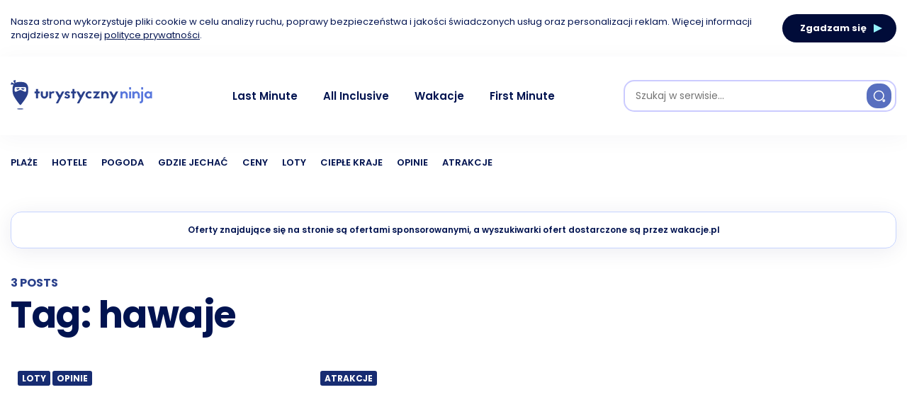

--- FILE ---
content_type: text/html; charset=UTF-8
request_url: https://turystycznyninja.pl/tag/hawaje/
body_size: 21391
content:
<!DOCTYPE html><html lang="pl-PL"><head><meta charset="UTF-8"><style id="litespeed-ucss">img:is([sizes^="auto,"i]){contain-intrinsic-size:3000px 1500px}@font-face{font-family:Poppins;src:url(/wp-content/themes/carrino-child/assets/front/fonts/Poppins-Black.woff2)format("woff2"),url(/wp-content/themes/carrino-child/assets/front/fonts/Poppins-Black.woff)format("woff");font-weight:900;font-style:normal;font-display:swap}@font-face{font-family:Poppins;src:url(/wp-content/themes/carrino-child/assets/front/fonts/Poppins-BlackItalic.woff2)format("woff2"),url(/wp-content/themes/carrino-child/assets/front/fonts/Poppins-BlackItalic.woff)format("woff");font-weight:900;font-style:italic;font-display:swap}@font-face{font-family:Poppins;src:url(/wp-content/themes/carrino-child/assets/front/fonts/Poppins-ExtraBold.woff2)format("woff2"),url(/wp-content/themes/carrino-child/assets/front/fonts/Poppins-ExtraBold.woff)format("woff");font-weight:800;font-style:normal;font-display:swap}@font-face{font-family:Poppins;src:url(/wp-content/themes/carrino-child/assets/front/fonts/Poppins-ExtraBoldItalic.woff2)format("woff2"),url(/wp-content/themes/carrino-child/assets/front/fonts/Poppins-ExtraBoldItalic.woff)format("woff");font-weight:800;font-style:italic;font-display:swap}@font-face{font-family:Poppins;src:url(/wp-content/themes/carrino-child/assets/front/fonts/Poppins-Bold.woff2)format("woff2"),url(/wp-content/themes/carrino-child/assets/front/fonts/Poppins-Bold.woff)format("woff");font-weight:700;font-style:normal;font-display:swap}@font-face{font-family:Poppins;src:url(/wp-content/themes/carrino-child/assets/front/fonts/Poppins-BoldItalic.woff2)format("woff2"),url(/wp-content/themes/carrino-child/assets/front/fonts/Poppins-BoldItalic.woff)format("woff");font-weight:700;font-style:italic;font-display:swap}@font-face{font-family:Poppins;src:url(/wp-content/themes/carrino-child/assets/front/fonts/Poppins-SemiBold.woff2)format("woff2"),url(/wp-content/themes/carrino-child/assets/front/fonts/Poppins-SemiBold.woff)format("woff");font-weight:600;font-style:normal;font-display:swap}@font-face{font-family:Poppins;src:url(/wp-content/themes/carrino-child/assets/front/fonts/Poppins-SemiBoldItalic.woff2)format("woff2"),url(/wp-content/themes/carrino-child/assets/front/fonts/Poppins-SemiBoldItalic.woff)format("woff");font-weight:600;font-style:italic;font-display:swap}@font-face{font-family:Poppins;src:url(/wp-content/themes/carrino-child/assets/front/fonts/Poppins-Medium.woff2)format("woff2"),url(/wp-content/themes/carrino-child/assets/front/fonts/Poppins-Medium.woff)format("woff");font-weight:500;font-style:normal;font-display:swap}@font-face{font-family:Poppins;src:url(/wp-content/themes/carrino-child/assets/front/fonts/Poppins-MediumItalic.woff2)format("woff2"),url(/wp-content/themes/carrino-child/assets/front/fonts/Poppins-MediumItalic.woff)format("woff");font-weight:500;font-style:italic;font-display:swap}@font-face{font-family:Poppins;src:url(/wp-content/themes/carrino-child/assets/front/fonts/Poppins-Regular.woff2)format("woff2"),url(/wp-content/themes/carrino-child/assets/front/fonts/Poppins-Regular.woff)format("woff");font-weight:400;font-style:normal;font-display:swap}@font-face{font-family:Poppins;src:url(/wp-content/themes/carrino-child/assets/front/fonts/Poppins-Italic.woff2)format("woff2"),url(/wp-content/themes/carrino-child/assets/front/fonts/Poppins-Italic.woff)format("woff");font-weight:400;font-style:italic;font-display:swap}@font-face{font-family:Poppins;src:url(/wp-content/themes/carrino-child/assets/front/fonts/Poppins-Light.woff2)format("woff2"),url(/wp-content/themes/carrino-child/assets/front/fonts/Poppins-Light.woff)format("woff");font-weight:300;font-style:normal;font-display:swap}@font-face{font-family:Poppins;src:url(/wp-content/themes/carrino-child/assets/front/fonts/Poppins-LightItalic.woff2)format("woff2"),url(/wp-content/themes/carrino-child/assets/front/fonts/Poppins-LightItalic.woff)format("woff");font-weight:300;font-style:italic;font-display:swap}@font-face{font-family:Poppins;src:url(/wp-content/themes/carrino-child/assets/front/fonts/Poppins-ExtraLight.woff2)format("woff2"),url(/wp-content/themes/carrino-child/assets/front/fonts/Poppins-ExtraLight.woff)format("woff");font-weight:200;font-style:normal;font-display:swap}@font-face{font-family:Poppins;src:url(/wp-content/themes/carrino-child/assets/front/fonts/Poppins-ExtraLightItalic.woff2)format("woff2"),url(/wp-content/themes/carrino-child/assets/front/fonts/Poppins-ExtraLightItalic.woff)format("woff");font-weight:200;font-style:italic;font-display:swap}@font-face{font-family:Poppins;src:url(/wp-content/themes/carrino-child/assets/front/fonts/Poppins-Thin.woff2)format("woff2"),url(/wp-content/themes/carrino-child/assets/front/fonts/Poppins-Thin.woff)format("woff");font-weight:100;font-style:normal;font-display:swap}@font-face{font-family:Poppins;src:url(/wp-content/themes/carrino-child/assets/front/fonts/Poppins-ThinItalic.woff2)format("woff2"),url(/wp-content/themes/carrino-child/assets/front/fonts/Poppins-ThinItalic.woff)format("woff");font-weight:100;font-style:italic;font-display:swap}*,ul{box-sizing:border-box}:root{--wp--preset--font-size--normal:16px;--wp--preset--font-size--huge:42px}.screen-reader-text{border:0;clip-path:inset(50%);margin:-1px;padding:0}.screen-reader-text:focus{background-color:#ddd;clip-path:none}:root{--wp--preset--aspect-ratio--square:1;--wp--preset--aspect-ratio--4-3:4/3;--wp--preset--aspect-ratio--3-4:3/4;--wp--preset--aspect-ratio--3-2:3/2;--wp--preset--aspect-ratio--2-3:2/3;--wp--preset--aspect-ratio--16-9:16/9;--wp--preset--aspect-ratio--9-16:9/16;--wp--preset--color--black:#000;--wp--preset--color--cyan-bluish-gray:#abb8c3;--wp--preset--color--white:#fff;--wp--preset--color--pale-pink:#f78da7;--wp--preset--color--vivid-red:#cf2e2e;--wp--preset--color--luminous-vivid-orange:#ff6900;--wp--preset--color--luminous-vivid-amber:#fcb900;--wp--preset--color--light-green-cyan:#7bdcb5;--wp--preset--color--vivid-green-cyan:#00d084;--wp--preset--color--pale-cyan-blue:#8ed1fc;--wp--preset--color--vivid-cyan-blue:#0693e3;--wp--preset--color--vivid-purple:#9b51e0;--wp--preset--color--theme-color-one:#172c72;--wp--preset--color--theme-color-two:#172c72;--wp--preset--color--theme-color-three:#f8b195;--wp--preset--color--theme-color-four:#c06c84;--wp--preset--color--very-dark-grey:#011350;--wp--preset--color--dark-grey:#011350;--wp--preset--color--medium-grey:#2a408b;--wp--preset--color--light-grey:#b5bdd8;--wp--preset--gradient--vivid-cyan-blue-to-vivid-purple:linear-gradient(135deg,rgba(6,147,227,1) 0%,#9b51e0 100%);--wp--preset--gradient--light-green-cyan-to-vivid-green-cyan:linear-gradient(135deg,#7adcb4 0%,#00d082 100%);--wp--preset--gradient--luminous-vivid-amber-to-luminous-vivid-orange:linear-gradient(135deg,rgba(252,185,0,1) 0%,rgba(255,105,0,1) 100%);--wp--preset--gradient--luminous-vivid-orange-to-vivid-red:linear-gradient(135deg,rgba(255,105,0,1) 0%,#cf2e2e 100%);--wp--preset--gradient--very-light-gray-to-cyan-bluish-gray:linear-gradient(135deg,#eee 0%,#a9b8c3 100%);--wp--preset--gradient--cool-to-warm-spectrum:linear-gradient(135deg,#4aeadc 0%,#9778d1 20%,#cf2aba 40%,#ee2c82 60%,#fb6962 80%,#fef84c 100%);--wp--preset--gradient--blush-light-purple:linear-gradient(135deg,#ffceec 0%,#9896f0 100%);--wp--preset--gradient--blush-bordeaux:linear-gradient(135deg,#fecda5 0%,#fe2d2d 50%,#6b003e 100%);--wp--preset--gradient--luminous-dusk:linear-gradient(135deg,#ffcb70 0%,#c751c0 50%,#4158d0 100%);--wp--preset--gradient--pale-ocean:linear-gradient(135deg,#fff5cb 0%,#b6e3d4 50%,#33a7b5 100%);--wp--preset--gradient--electric-grass:linear-gradient(135deg,#caf880 0%,#71ce7e 100%);--wp--preset--gradient--midnight:linear-gradient(135deg,#020381 0%,#2874fc 100%);--wp--preset--font-size--small:13px;--wp--preset--font-size--medium:20px;--wp--preset--font-size--large:36px;--wp--preset--font-size--x-large:42px;--wp--preset--spacing--20:.44rem;--wp--preset--spacing--30:.67rem;--wp--preset--spacing--40:1rem;--wp--preset--spacing--50:1.5rem;--wp--preset--spacing--60:2.25rem;--wp--preset--spacing--70:3.38rem;--wp--preset--spacing--80:5.06rem;--wp--preset--shadow--natural:6px 6px 9px rgba(0,0,0,.2);--wp--preset--shadow--deep:12px 12px 50px rgba(0,0,0,.4);--wp--preset--shadow--sharp:6px 6px 0px rgba(0,0,0,.2);--wp--preset--shadow--outlined:6px 6px 0px -3px rgba(255,255,255,1),6px 6px rgba(0,0,0,1);--wp--preset--shadow--crisp:6px 6px 0px rgba(0,0,0,1)}@font-face{font-family:Linearicons-Free;src:url(https://cdn.linearicons.com/free/1.0.0/Linearicons-Free.eot);src:url(https://cdn.linearicons.com/free/1.0.0/Linearicons-Free.eot?#iefix)format("embedded-opentype"),url(https://cdn.linearicons.com/free/1.0.0/Linearicons-Free.woff2)format("woff2"),url(https://cdn.linearicons.com/free/1.0.0/Linearicons-Free.ttf)format("truetype"),url(https://cdn.linearicons.com/free/1.0.0/Linearicons-Free.woff)format("woff"),url(https://cdn.linearicons.com/free/1.0.0/Linearicons-Free.svg#Linearicons-Free)format("svg");font-weight:400;font-style:normal}button,html,input{font-size:100%;line-height:1.15}html{scroll-behavior:smooth;-webkit-text-size-adjust:100%}body{direction:ltr;font-family:var(--body-font);margin:0;overflow-x:hidden;background:var(--white);color:var(--dark-grey);font-weight:400}h1{font-size:2em}a{background-color:transparent;color:var(--link-color);text-decoration:underline;transition:all .2s ease;outline:0}img{border-style:none;width:100%;height:auto;animation:unset!important}button,input{font-family:inherit;margin:0;overflow:visible}[type=button],[type=submit],button{-webkit-appearance:button}[type=button]::-moz-focus-inner,[type=submit]::-moz-focus-inner,button::-moz-focus-inner{border-style:none;padding:0}[type=button]:-moz-focusring,[type=submit]:-moz-focusring,button:-moz-focusring{outline:1px dotted ButtonText}::-webkit-file-upload-button{-webkit-appearance:button;font:inherit}@font-face{font-family:fontello;src:url(/wp-content/themes/carrino/css/fontello/font/fontello.eot?32476745);src:url(/wp-content/themes/carrino/css/fontello/font/fontello.eot?32476745#iefix)format("embedded-opentype"),url(/wp-content/themes/carrino/css/fontello/font/fontello.woff2?32476745)format("woff2"),url(/wp-content/themes/carrino/css/fontello/font/fontello.woff?32476745)format("woff"),url(/wp-content/themes/carrino/css/fontello/font/fontello.ttf?32476745)format("truetype"),url(/wp-content/themes/carrino/css/fontello/font/fontello.svg?32476745#fontello)format("svg");font-weight:400;font-style:normal}[class^=icon-]:before{font-family:fontello;font-style:normal;font-weight:400;speak:none;display:inline-block;text-decoration:inherit;width:1em;margin-right:.2em;text-align:center;font-variant:normal;text-transform:none;line-height:1em;margin-left:.2em;-webkit-font-smoothing:antialiased;-moz-osx-font-smoothing:grayscale}.icon-up-open:before{content:""}:root{--theme-color-1:#6c5b7b;--theme-color-2:#f67280;--theme-color-3:#f8b195;--theme-color-4:#c06c84;--black:#000000;--very-dark-grey:#2e2f33;--dark-grey:#45464b;--medium-grey:#94979e;--light-grey:#D3D3D3;--white:#ffffff;--link-color:#6c5b7b;--link-hover-color:#f67280;--primary-nav-link-color:#6c6f76;--primary-nav-link-hover-color:var(--link-hover-color);--primary-nav-submenu-link-color:#6c6f76;--primary-nav-submenu-link-hover-color:var(--link-hover-color);--primary-nav-sidebar-link-color:#6c6f76;--single-entry-font-color:#45464b;--entry-title-link-color:var(--link-color);--entry-meta-link-color:var(--link-color);--toggle-background-color:var(--theme-color-1);--toggle-hover-background-color:var(--theme-color-2);--toggle-icon-color:var(--white);--logo-color:var(--theme-color-2);--sidebar-logo-color:var(--theme-color-2);--hero-title-background-color:var(--white);--hero-title-color:var(--link-color);--hero-prev-arrow-color:var(--theme-color-2);--hero-next-arrow-color:var(--theme-color-1);--body-font:Poppins, Arial, Helvetica, sans-serif;--title-font:Poppins, Arial, Helvetica, sans-serif;--light-border-color:#f1f1f1;--medium-border-color:#e5e5e5;--very-light-background-color:#f9f9f9;--container-max-width:1280px;--site-wrapper-max-width:calc(var(--container-max-width) + 30px);--default-border-radius:7px;--input-border-radius:5px;--button-border-radius:5px;--thumbnail-border-radius:7px;--misc-border-radius:3px;--hero-border-radius:10px;--sidebar-width:calc(100% / 3 - 50px);--overlay-gradient:linear-gradient(to top, rgba(0,0,0,0.5), rgba(0,0,0,0));--logo-font-size:3.25rem;--medium-mobile-logo-font-size:2.625rem;--small-mobile-logo-font-size:2rem;--widget-link-color:var(--link-color);--custom-logo-width:210px;--custom-logo-width-mobile:40%;--custom-logo-width-small:50%;--related-posts-link-color:var(--link-color);--related-posts-entry-meta-color:var(--medium-grey);--related-posts-entry-content-color:var(--medium-grey);--related-posts-title-color:var(--very-dark-grey);--category-featured-posts-link-color:var(--link-color);--category-featured-posts-entry-meta-color:var(--medium-grey);--category-featured-posts-entry-content-color:var(--medium-grey);--category-featured-posts-title-color:var(--very-dark-grey);--home-featured-posts-link-color:var(--link-color);--home-featured-posts-entry-meta-color:var(--medium-grey);--home-featured-posts-entry-content-color:var(--medium-grey);--home-featured-posts-title-color:var(--very-dark-grey)}img.size-full{max-width:100%;width:auto}a:hover{color:var(--link-hover-color)}.screen-reader-text{clip:rect(1px,1px,1px,1px);height:1px;overflow:hidden;position:absolute!important;width:1px;word-wrap:normal!important}.screen-reader-text:focus{background-color:var(--light-border-color);-webkit-border-radius:3px;border-radius:3px;-webkit-box-shadow:0 0 2px 2px rgba(0,0,0,.6);box-shadow:0 0 2px 2px rgba(0,0,0,.6);clip:auto!important;color:#21759b;display:block;font-size:14px;font-size:.875rem;font-weight:700;height:auto;left:5px;line-height:normal;padding:15px 23px 14px;text-decoration:none;top:5px;width:auto;z-index:100000}i{font-style:italic}h1,h3{clear:both;font-family:var(--title-font);margin:15px 0;font-weight:700;letter-spacing:-.5px;color:var(--very-dark-grey);line-height:1.2;font-size:2.5rem}h3{font-size:1.75rem;line-height:1.5}h1.page-title{font-size:3.25rem;line-height:1.2}.page-title{margin:0}.page-subtitle{width:100%;color:var(--medium-grey);font-size:1rem;font-weight:400;margin:10px 0 0}button,input{font-size:1rem}input{border:3px solid var(--light-border-color);padding:15px;transition:all .2s ease;max-width:100%;border-radius:var(--input-border-radius)}button{border:0;background:var(--theme-color-2);color:var(--white);padding:18px 30px;text-transform:uppercase;font-weight:700;font-family:var(--title-font);border-radius:var(--button-border-radius);text-decoration:none}button:focus,button:hover{outline:0}input:hover{border-color:var(--medium-border-color)}input:focus{border-color:var(--medium-border-color);box-shadow:0 0 5px rgba(0,0,0,.1);outline:0}ul{margin:30px 10px 30px 60px;list-style:none}ul li{margin-bottom:7px;position:relative}li>ul{margin-bottom:10px;margin-left:30px;margin-top:10px}main{margin-bottom:40px}.container,.content-area{width:100%;max-width:var(--container-max-width);margin:auto}.content-area,ul{padding:0}.page-header{padding:0 15px 15px}.page-header .page-title{margin:0 0 8px;line-height:1}.page-header .page-subtitle:not(.after-title){text-transform:uppercase;font-family:var(--title-font);font-weight:700;padding-top:2px;padding-bottom:10px}.has-sidebar .wrap{max-width:var(--container-max-width);margin:auto;display:flex;flex-wrap:wrap;justify-content:space-between}.has-sidebar .wrap main{width:calc(100% - var(--sidebar-width) - 50px);flex-grow:0}.aside-sidebar{width:var(--sidebar-width);margin-right:15px}.aside-sticky-container{position:sticky;position:-webkit-sticky;top:0;margin-bottom:300px}.site-footer{background:var(--white);padding-top:40px;padding-bottom:40px;font-family:var(--title-font)}.footer-info,.footer-nav{display:flex;flex-wrap:wrap;font-size:.875rem;list-style:none}.footer-nav{margin:0;padding:0}.footer-info{padding:0 15px}.footer-info>li{flex-basis:50%;padding:30px 0 0;border-top:1px solid var(--light-border-color)}.footer-info>li ul.footer-nav{justify-content:flex-end}.footer-nav li{margin:0 5px}.footer-info a{font-weight:400;text-decoration:none}.footer-copyright{padding-top:10px}.goto-top{display:inline-block;position:fixed;bottom:-100px;right:15px;width:50px;height:50px;background:var(--theme-color-2);visibility:hidden;opacity:0;transition:all .3s ease;padding:0;text-align:center;text-transform:uppercase;font-size:20px;z-index:2000;border-radius:50%;display:flex;justify-content:center;align-items:center}.entry-meta.before-title a,.goto-top,.goto-top:hover{color:var(--white)}.flex-grid:not(.masonry){display:flex;flex-wrap:wrap}.flex-grid .flex-box{margin:15px;background:0 0;display:flex;flex-grow:1;flex-direction:column;position:relative;width:100%;min-width:0;border-radius:var(--default-border-radius)}.cols-2 .flex-box{width:calc(50% - 30px)}.cols-2 .entry-title{font-size:1.625rem;line-height:1.3}.has-sidebar main .cols-2 .entry-title{font-size:1.25rem}.cols-1 .entry-title{font-size:2rem;line-height:1.2}.post-thumbnail,.post-thumbnail img{border-radius:var(--default-border-radius)}.post-thumbnail{width:100%;position:relative}.post-thumbnail img{height:100%;object-fit:cover;display:flex}.entry-header{padding:20px 0;width:100%}.has-post-thumbnail:not(.disabled-post-thumbnail) .entry-header{padding:20px 10px 0}.entry-meta,.entry-title{font-family:var(--title-font);font-weight:700}.entry-title{margin:0;word-wrap:break-word;line-height:1.3}.entry-title a{text-decoration:none;color:var(--entry-title-link-color)}.entry-meta{font-size:12px;color:var(--medium-grey)}.entry-meta.before-title{margin-bottom:30px}.entry-meta.after-title{margin-top:30px}.has-post-thumbnail:not(.disabled-post-thumbnail):not(.cover):not(.single-post):not(.widget-entry):not(.hero-entry) .entry-meta.before-title{position:absolute;top:15px}.flex-box:not(.fooer-column) .entry-meta.before-title ul li:not(.category-list){background:var(--theme-color-2);color:var(--white);padding:2px 6px;border-radius:var(--misc-border-radius);display:inline-block;margin-right:3px;margin-bottom:3px}.entry-header .entry-meta.before-title ul.author-category-meta li.category-prepend{display:none}.entry-meta a{text-transform:uppercase;text-decoration:none;display:inline-block;margin:2px 0;color:var(--entry-meta-link-color)}.entry-meta ul{list-style:none;margin:0;padding:0}.entry-meta li:not(.category-list){display:inline-block;padding-top:3px;margin:0}.entry-meta ul li span{display:inline}.entry-meta ul:not(.author-category-meta):not(.post-categories) li{margin:0 2px;text-transform:uppercase}.entry-meta i{font-style:normal;text-transform:none;font-weight:500}.body-fade{position:fixed;top:0;height:100%;width:100%;background:rgba(255,255,255,.95);display:none;z-index:1000}.widget{padding:15px 0;font-family:var(--title-font);width:100%;line-height:1.4}.widget img{border-radius:var(--default-border-radius)}@media (max-width:1060px){.has-sidebar .wrap main{width:100%}.has-sidebar .wrap .aside-sidebar{width:100%;margin:0 15px}.has-sidebar .wrap .aside-sidebar .widget{max-width:600px;margin:auto}.aside-sticky-container{margin-bottom:0}.cols-2 .flex-box:not(.archive-info) .entry-title{font-size:22px;line-height:1.3}.cols-1 .flex-box:not(.archive-info):not(.hero-entry) .entry-title{font-size:28px;line-height:1.3}.goto-top{display:none}.has-sidebar h1.page-title,h1.page-title{font-size:2.875rem;line-height:1.1}}@media (max-width:890px){.cols-2 .flex-box:not(.archive-info) .entry-title{font-size:20px;line-height:1.2}}@media (max-width:768px){.cols-2 .flex-box{width:100%}.content-area:not(.the-post) .flex-box:not(.archive-info) .entry-title{font-size:22px;line-height:1.3}.has-sidebar h1.page-title,h1.page-title{font-size:2.5rem;line-height:1.2}.footer-info>li{flex-basis:100%;text-align:center;padding:15px}.footer-info>li ul.footer-nav{justify-content:center}}@media (max-width:480px){.content-area:not(.the-post) .flex-box:not(.archive-info) .entry-title{font-size:20px}.content-area:not(.the-post) .flex-box:not(.archive-info) .entry-meta.before-title{margin-bottom:15px}.content-area:not(.the-post) .flex-box:not(.archive-info) .entry-meta.after-title{margin-top:15px}.has-sidebar h1.page-title,h1.page-title{font-size:2rem}ul{margin-left:40px}}@media (max-width:390px){.has-sidebar h1.page-title,h1.page-title{font-size:2rem}h3{font-size:1.5rem}}@font-face{font-family:swiper-icons;src:url(data:application/font-woff;charset=utf-8;base64,\ [base64]//wADZ2x5ZgAAAywAAADMAAAD2MHtryVoZWFkAAABbAAAADAAAAA2E2+eoWhoZWEAAAGcAAAAHwAAACQC9gDzaG10eAAAAigAAAAZAAAArgJkABFsb2NhAAAC0AAAAFoAAABaFQAUGG1heHAAAAG8AAAAHwAAACAAcABAbmFtZQAAA/gAAAE5AAACXvFdBwlwb3N0AAAFNAAAAGIAAACE5s74hXjaY2BkYGAAYpf5Hu/j+W2+MnAzMYDAzaX6QjD6/4//Bxj5GA8AuRwMYGkAPywL13jaY2BkYGA88P8Agx4j+/8fQDYfA1AEBWgDAIB2BOoAeNpjYGRgYNBh4GdgYgABEMnIABJzYNADCQAACWgAsQB42mNgYfzCOIGBlYGB0YcxjYGBwR1Kf2WQZGhhYGBiYGVmgAFGBiQQkOaawtDAoMBQxXjg/wEGPcYDDA4wNUA2CCgwsAAAO4EL6gAAeNpj2M0gyAACqxgGNWBkZ2D4/wMA+xkDdgAAAHjaY2BgYGaAYBkGRgYQiAHyGMF8FgYHIM3DwMHABGQrMOgyWDLEM1T9/w8UBfEMgLzE////P/5//f/V/xv+r4eaAAeMbAxwIUYmIMHEgKYAYjUcsDAwsLKxc3BycfPw8jEQA/[base64]/uznmfPFBNODM2K7MTQ45YEAZqGP81AmGGcF3iPqOop0r1SPTaTbVkfUe4HXj97wYE+yNwWYxwWu4v1ugWHgo3S1XdZEVqWM7ET0cfnLGxWfkgR42o2PvWrDMBSFj/IHLaF0zKjRgdiVMwScNRAoWUoH78Y2icB/yIY09An6AH2Bdu/UB+yxopYshQiEvnvu0dURgDt8QeC8PDw7Fpji3fEA4z/PEJ6YOB5hKh4dj3EvXhxPqH/SKUY3rJ7srZ4FZnh1PMAtPhwP6fl2PMJMPDgeQ4rY8YT6Gzao0eAEA409DuggmTnFnOcSCiEiLMgxCiTI6Cq5DZUd3Qmp10vO0LaLTd2cjN4fOumlc7lUYbSQcZFkutRG7g6JKZKy0RmdLY680CDnEJ+UMkpFFe1RN7nxdVpXrC4aTtnaurOnYercZg2YVmLN/d/gczfEimrE/fs/bOuq29Zmn8tloORaXgZgGa78yO9/cnXm2BpaGvq25Dv9S4E9+5SIc9PqupJKhYFSSl47+Qcr1mYNAAAAeNptw0cKwkAAAMDZJA8Q7OUJvkLsPfZ6zFVERPy8qHh2YER+3i/BP83vIBLLySsoKimrqKqpa2hp6+jq6RsYGhmbmJqZSy0sraxtbO3sHRydnEMU4uR6yx7JJXveP7WrDycAAAAAAAH//wACeNpjYGRgYOABYhkgZgJCZgZNBkYGLQZtIJsFLMYAAAw3ALgAeNolizEKgDAQBCchRbC2sFER0YD6qVQiBCv/H9ezGI6Z5XBAw8CBK/m5iQQVauVbXLnOrMZv2oLdKFa8Pjuru2hJzGabmOSLzNMzvutpB3N42mNgZGBg4GKQYzBhYMxJLMlj4GBgAYow/P/PAJJhLM6sSoWKfWCAAwDAjgbRAAB42mNgYGBkAIIbCZo5IPrmUn0hGA0AO8EFTQAA);font-weight:400;font-style:normal}:root{--swiper-theme-color:#007aff;--swiper-navigation-size:44px}.cc-site-header{background:var(--white);color:var(--white);font-size:15px;width:100%;padding:15px 0;box-shadow:0 4px 31px rgba(1,19,80,.04);margin-bottom:30px}.cc-site-header--sticky{position:fixed;top:0;left:0;width:100%;height:100vh;z-index:9999;overflow:auto;padding:15px 0 0}.cc-site-header .container{display:flex;flex-wrap:wrap;align-items:center;padding:0 15px;margin:0 auto}.cc-header__button{display:flex;align-items:center;justify-content:center;width:35px;height:35px;border:0;padding:0;border-radius:15px;background:#586fbf;color:#fff;cursor:pointer}.cc-header__button-icon--menu{content:url("data:image/svg+xml,%3Csvg width='18' height='18' viewBox='0 0 18 18' fill='none' xmlns='http://www.w3.org/2000/svg'%3E%3Cpath d='M2.25 5.25H15.75' stroke='white' stroke-width='1.5' stroke-linecap='round'/%3E%3Cpath d='M2.25 9H15.75' stroke='white' stroke-width='1.5' stroke-linecap='round'/%3E%3Cpath d='M2.25 12.75H15.75' stroke='white' stroke-width='1.5' stroke-linecap='round'/%3E%3C/svg%3E")}.cc-header__button-icon--search{content:url("data:image/svg+xml,%3Csvg width='18' height='18' viewBox='0 0 18 18' fill='none' xmlns='http://www.w3.org/2000/svg'%3E%3Cpath d='M8.25 15C11.9779 15 15 11.9779 15 8.25C15 4.52208 11.9779 1.5 8.25 1.5C4.52208 1.5 1.5 4.52208 1.5 8.25C1.5 11.9779 4.52208 15 8.25 15Z' stroke='white' stroke-width='1.5' stroke-linecap='round' stroke-linejoin='round'/%3E%3Cpath d='M14.1974 15.5176C14.5949 16.7176 15.5024 16.8376 16.1999 15.7876C16.8374 14.8276 16.4174 14.0401 15.2624 14.0401C14.4074 14.0326 13.9274 14.7001 14.1974 15.5176Z' stroke='white' stroke-width='1.5' stroke-linecap='round' stroke-linejoin='round'/%3E%3C/svg%3E")}.cc-header__button-icon--cross{content:url("data:image/svg+xml,%3Csvg width='12' height='14' viewBox='0 0 12 14' fill='none' xmlns='http://www.w3.org/2000/svg'%3E%3Cpath d='M6.81813 7.04L11.0981 14H9.03813L5.69813 8.56L2.51812 14H0.498125L4.75813 7.04L0.478125 0.0599995H2.51812L5.87813 5.52L9.07813 0.0599995H11.1181L6.81813 7.04Z' fill='white'/%3E%3C/svg%3E%0A")}.cc-header__logo{flex-basis:170px;margin:0 auto}.cc-header__collapse{display:none;flex-direction:column;width:100%}.cc-header__collapse--collapsed{display:flex}.cc-header__search{display:flex;align-items:center;justify-content:space-between;height:45px;border:2px solid #cbcbff;border-radius:15px;padding:0 5px 0 15px;margin:15px 0}.cc-header__search-input{width:calc(100% - 45px);background:0 0;border:0;padding:0;height:35px;font-size:14px}.cc-header__search-input:focus{outline:0;box-shadow:none;border-color:transparent}.cc-nav-link{display:flex;align-items:center;text-decoration:none;color:var(--link-color)!important;font-weight:600;padding:10px 0;white-space:nowrap}.cc-nav--links .cc-nav-link{font-size:13px;text-transform:uppercase}.cc-nav-link-icon{flex:0 1 35px}.cc-nav-link-badge{line-height:25px;background:#f1f4fd;flex-basis:90px;margin-left:auto;border-radius:15px;font-size:12px;font-weight:400;text-align:center}.travellead-widget{margin:15px -15px 0}.cc-site-header__bottom-bar,.cc-site-header__widget-area{display:none}@media screen and (min-width:1060px){.cc-site-header{padding:0;box-shadow:none}.cc-header__button:not(.cc-header__search-submit){display:none}.cc-header__logo{flex:0 1 200px}.cc-header__collapse{display:flex;flex-direction:row;flex-grow:1;width:auto}.cc-header__collapse .cc-nav--links,.cc-header__collapse .travellead-widget{display:none}.cc-nav{display:flex;align-items:center;flex:1 0 auto}.cc-nav .cc-nav-link:not(:last-child){margin-right:20px}.cc-nav-link-icon{margin-right:15px}.cc-nav-link-badge{display:none}.cc-nav--primary{order:1;justify-content:center;padding:0 15px}.cc-header__search{order:2;flex:0 1 385px}.cc-site-header__bottom-bar,.cc-site-header__widget-area{display:block}.cc-site-header__top-bar{background:#fff;padding:18px 0;box-shadow:0 4px 31px rgba(1,19,80,.04)}.cc-site-header__bottom-bar{padding:22px 0}.cc-site-header__widget-area .travellead-widget{margin:0}}.cc-custom-footer{display:flex;flex-direction:row;flex-wrap:wrap;align-items:center;justify-content:space-between;padding:32px 15px 25px}.cc-custom-footer__nav{list-style:none;margin:0;padding:0 10px 25px}.cc-custom-footer__nav li{display:inline-block;font-size:14px;font-weight:600;margin:0}.cc-custom-footer__nav a{padding:15px 5px;display:block;color:var(--dark-grey);text-decoration:none}.cc-custom-footer__description{font-size:14px;font-style:italic;line-height:1.5rem;margin:0 15px}@media screen and (max-width:768px){.cc-custom-footer{flex-direction:column;align-items:center;justify-content:center}.cc-custom-footer__nav li{display:block;text-align:center}.cc-custom-footer__description{text-align:center}}.footer-info{margin:32px 0 0}.cc-redirect-form,.cc-redirect-form__link{cursor:pointer;border:0;padding:0;background:0 0}.cc-redirect-form{display:inline-block;margin:0}.cc-redirect-form__link{display:flex;align-items:center;justify-content:center}.cc-mobile-menu{display:flex;align-items:center;justify-content:space-between;flex-direction:row;flex-wrap:wrap;position:fixed;left:0;bottom:0;height:65px;width:100%;background:#fff;box-shadow:0 0 15px rgb(0 0 0/50%);z-index:999}.cc-mobile-menu__item{display:flex;align-items:center;justify-content:center;flex-direction:column;width:calc(100%/4)}.cc-mobile-menu__item-icon{margin-bottom:5px}.cc-mobile-menu__item-label{font-size:9px;font-weight:600;margin:0}@media screen and (min-width:768px){.cc-mobile-menu{display:none}}.cc-offer-slider__filter--active{opacity:1}.cc-offer-slider__filter--active:after{visibility:visible}.cc-cookie-window{display:block;background:#fff;padding:20px 0;font-size:13px;line-height:1.5em;box-shadow:0 4px 31px rgb(1 19 80/4%)}.cc-cookie-window__inner{display:flex;align-items:start;justify-content:space-between;padding:0 15px}.cc-cookie-window__text{margin:0}.cc-cookie-window__accept{display:flex;align-items:center;justify-content:center;height:40px;border:0;border-radius:50px;background:#010c39;flex-shrink:0;font-size:13px;text-transform:none;padding:0 20px 0 25px;margin-left:20px;cursor:pointer}.cc-cookie-window__accept-icon{display:block;width:0;height:0;border-style:solid;border-width:6px 0 6px 12px;border-color:transparent transparent transparent #95f2ff;margin-left:10px}@media screen and (min-width:1060px){.cc-cookie-window__inner{align-items:center}}.cc-top-countries__filter--active{color:#010c39;background:linear-gradient(to bottom,#fdc14f 0,#ffa80d 100%);border-color:transparent}.cc-top-countries__item-filter--visible{display:block}@media screen and (max-width:768px){.cc-top-countries__item-button--focus{color:#010c39;background:linear-gradient(to bottom,#fdc14f 0,#ffa80d 100%)}.cc-top-countries__item-button--focus .cc-top-countries__item-button-icon{border-color:transparent transparent transparent #82632c}}.cc-partnership{font-size:15px;margin:25px 15px}.cc-partnership__header{display:flex;flex-direction:row;align-items:center;justify-content:start;margin-bottom:15px}.cc-partnership__label{font-weight:600;margin:0 25px}.cc-partnership--footer .cc-partnership__label{margin-left:0}.cc-partnership__footer{font-size:14px;font-weight:500;line-height:1.5rem}.cc-partnership__partner-logo svg{margin-top:-7px}@media screen and (max-width:768px){.cc-partnership__header{flex-direction:column}.cc-partnership__label{margin:15px 0}.cc-partnership__footer{text-align:center}}.cc-info-bar{width:calc(100% - 30px);max-width:calc(var(--container-max-width) - 30px);margin:0 auto 28px;border:1px solid #c6d3ff;border-radius:15px;box-shadow:0 4px 31px 0#01135014}.cc-info-bar__text{font-weight:600;font-size:12px;line-height:1.73;color:#011350;margin:0;text-align:center;padding:15px}:root{--theme-color-1:#172c72;--theme-color-2:#172c72;--very-dark-grey:#011350;--dark-grey:#011350;--medium-grey:#2a408b;--light-grey:#b5bdd8;--link-color:#011350;--link-hover-color:#5877dd;--primary-nav-link-color:#011350;--primary-nav-link-hover-color:#172c72;--primary-nav-submenu-link-color:#16056b;--primary-nav-submenu-link-hover-color:#172c72;--primary-nav-sidebar-link-color:#011350;--single-entry-font-color:#16056b;--entry-title-link-color:#011350;--entry-meta-link-color:#011350;--widget-link-color:#011350}</style><meta name="viewport" content="width=device-width, initial-scale=1.0"><link rel="profile" href="https://gmpg.org/xfn/11"><meta name='robots' content='index, follow, max-image-preview:large, max-snippet:-1, max-video-preview:-1' /><link rel="dns-prefetch" href="https://turystycznyninja.gumlet.io"/><title>hawaje &#8211; Turystyczny Ninja</title><link rel="canonical" href="https://turystycznyninja.pl/tag/hawaje/" /><meta property="og:locale" content="pl_PL" /><meta property="og:type" content="article" /><meta property="og:url" content="https://turystycznyninja.pl/tag/hawaje/" /><meta property="og:site_name" content="Turystyczny Ninja" /><meta name="twitter:card" content="summary_large_image" /> <script type="application/ld+json" class="yoast-schema-graph">{"@context":"https://schema.org","@graph":[{"@type":"CollectionPage","@id":"https://turystycznyninja.pl/tag/hawaje/","url":"https://turystycznyninja.pl/tag/hawaje/","name":"🌸 Hawaje - Wszystko Co Warto Wiedzieć - Turystyczny Ninja","isPartOf":{"@id":"https://turystycznyninja.pl/#website"},"primaryImageOfPage":{"@id":"https://turystycznyninja.pl/tag/hawaje/#primaryimage"},"image":{"@id":"https://turystycznyninja.pl/tag/hawaje/#primaryimage"},"thumbnailUrl":"https://turystycznyninja.pl/wp-content/uploads/2022/12/Ile-trwa-lot-na-Hawaje.-Zobacz-ile-leci-sie-na-Hawaje-shutterstock.com-SCStock.jpg","description":"Interesują Cię Hawaje? 🏄‍♂️ Zobacz wszystkie nasze artykuły związane z tym niezwykłym miejscem i ruszaj w podróż na Hawaje już teraz!","breadcrumb":{"@id":"https://turystycznyninja.pl/tag/hawaje/#breadcrumb"},"inLanguage":"pl-PL"},{"@type":"ImageObject","inLanguage":"pl-PL","@id":"https://turystycznyninja.pl/tag/hawaje/#primaryimage","url":"https://turystycznyninja.pl/wp-content/uploads/2022/12/Ile-trwa-lot-na-Hawaje.-Zobacz-ile-leci-sie-na-Hawaje-shutterstock.com-SCStock.jpg","contentUrl":"https://turystycznyninja.pl/wp-content/uploads/2022/12/Ile-trwa-lot-na-Hawaje.-Zobacz-ile-leci-sie-na-Hawaje-shutterstock.com-SCStock.jpg","width":830,"height":550,"caption":"Ile trwa lot na Hawaje. Zobacz ile leci się na Hawaje / shutterstock.com / SCStock"},{"@type":"BreadcrumbList","@id":"https://turystycznyninja.pl/tag/hawaje/#breadcrumb","itemListElement":[{"@type":"ListItem","position":1,"name":"Strona główna","item":"https://turystycznyninja.pl/"},{"@type":"ListItem","position":2,"name":"hawaje"}]},{"@type":"WebSite","@id":"https://turystycznyninja.pl/#website","url":"https://turystycznyninja.pl/","name":"Turystyczny Ninja","description":"Portal podróżniczy | Blog turystyczny","publisher":{"@id":"https://turystycznyninja.pl/#organization"},"potentialAction":[{"@type":"SearchAction","target":{"@type":"EntryPoint","urlTemplate":"https://turystycznyninja.pl/?s={search_term_string}"},"query-input":"required name=search_term_string"}],"inLanguage":"pl-PL"},{"@type":"Organization","@id":"https://turystycznyninja.pl/#organization","name":"TurystycznyNinja","url":"https://turystycznyninja.pl/","logo":{"@type":"ImageObject","inLanguage":"pl-PL","@id":"https://turystycznyninja.pl/#/schema/logo/image/","url":"https://turystycznyninja.pl/wp-content/uploads/2019/12/profile_img.jpg","contentUrl":"https://turystycznyninja.pl/wp-content/uploads/2019/12/profile_img.jpg","width":800,"height":800,"caption":"TurystycznyNinja"},"image":{"@id":"https://turystycznyninja.pl/#/schema/logo/image/"}}]}</script> <link rel='dns-prefetch' href='//cdn.jsdelivr.net' /><link rel='dns-prefetch' href='//cdn.linearicons.com' /><link rel="alternate" type="application/rss+xml" title="Turystyczny Ninja &raquo; Kanał z wpisami" href="https://turystycznyninja.pl/feed/" /><link rel="alternate" type="application/rss+xml" title="Turystyczny Ninja &raquo; Kanał z komentarzami" href="https://turystycznyninja.pl/comments/feed/" /><link rel="alternate" type="application/rss+xml" title="Turystyczny Ninja &raquo; Kanał z wpisami otagowanymi jako hawaje" href="https://turystycznyninja.pl/tag/hawaje/feed/" /><link rel="https://api.w.org/" href="https://turystycznyninja.pl/wp-json/" /><link rel="alternate" title="JSON" type="application/json" href="https://turystycznyninja.pl/wp-json/wp/v2/tags/73" /><link rel="EditURI" type="application/rsd+xml" title="RSD" href="https://turystycznyninja.pl/xmlrpc.php?rsd" /><meta name="onesignal" content="wordpress-plugin"/><link rel="icon" href="https://turystycznyninja.pl/wp-content/uploads/2021/12/cropped-favicon-32x32.png" sizes="32x32" /><link rel="icon" href="https://turystycznyninja.pl/wp-content/uploads/2021/12/cropped-favicon-192x192.png" sizes="192x192" /><link rel="apple-touch-icon" href="https://turystycznyninja.pl/wp-content/uploads/2021/12/cropped-favicon-180x180.png" /><meta name="msapplication-TileImage" content="https://turystycznyninja.pl/wp-content/uploads/2021/12/cropped-favicon-270x270.png" /><script data-cfasync="false" nonce="43930f48-c155-45c7-8dbb-6480b8d76cd4">try{(function(w,d){!function(j,k,l,m){if(j.zaraz)console.error("zaraz is loaded twice");else{j[l]=j[l]||{};j[l].executed=[];j.zaraz={deferred:[],listeners:[]};j.zaraz._v="5874";j.zaraz._n="43930f48-c155-45c7-8dbb-6480b8d76cd4";j.zaraz.q=[];j.zaraz._f=function(n){return async function(){var o=Array.prototype.slice.call(arguments);j.zaraz.q.push({m:n,a:o})}};for(const p of["track","set","debug"])j.zaraz[p]=j.zaraz._f(p);j.zaraz.init=()=>{var q=k.getElementsByTagName(m)[0],r=k.createElement(m),s=k.getElementsByTagName("title")[0];s&&(j[l].t=k.getElementsByTagName("title")[0].text);j[l].x=Math.random();j[l].w=j.screen.width;j[l].h=j.screen.height;j[l].j=j.innerHeight;j[l].e=j.innerWidth;j[l].l=j.location.href;j[l].r=k.referrer;j[l].k=j.screen.colorDepth;j[l].n=k.characterSet;j[l].o=(new Date).getTimezoneOffset();if(j.dataLayer)for(const t of Object.entries(Object.entries(dataLayer).reduce((u,v)=>({...u[1],...v[1]}),{})))zaraz.set(t[0],t[1],{scope:"page"});j[l].q=[];for(;j.zaraz.q.length;){const w=j.zaraz.q.shift();j[l].q.push(w)}r.defer=!0;for(const x of[localStorage,sessionStorage])Object.keys(x||{}).filter(z=>z.startsWith("_zaraz_")).forEach(y=>{try{j[l]["z_"+y.slice(7)]=JSON.parse(x.getItem(y))}catch{j[l]["z_"+y.slice(7)]=x.getItem(y)}});r.referrerPolicy="origin";r.src="/cdn-cgi/zaraz/s.js?z="+btoa(encodeURIComponent(JSON.stringify(j[l])));q.parentNode.insertBefore(r,q)};["complete","interactive"].includes(k.readyState)?zaraz.init():j.addEventListener("DOMContentLoaded",zaraz.init)}}(w,d,"zarazData","script");window.zaraz._p=async d$=>new Promise(ea=>{if(d$){d$.e&&d$.e.forEach(eb=>{try{const ec=d.querySelector("script[nonce]"),ed=ec?.nonce||ec?.getAttribute("nonce"),ee=d.createElement("script");ed&&(ee.nonce=ed);ee.innerHTML=eb;ee.onload=()=>{d.head.removeChild(ee)};d.head.appendChild(ee)}catch(ef){console.error(`Error executing script: ${eb}\n`,ef)}});Promise.allSettled((d$.f||[]).map(eg=>fetch(eg[0],eg[1])))}ea()});zaraz._p({"e":["(function(w,d){})(window,document)"]});})(window,document)}catch(e){throw fetch("/cdn-cgi/zaraz/t"),e;};</script></head><body class="archive tag tag-hawaje tag-73 wp-custom-logo has-sidebar"><div class="cc-cookie-window"><div class="cc-cookie-window__inner container"><p class="cc-cookie-window__text">Nasza strona wykorzystuje pliki cookie w celu analizy ruchu, poprawy bezpieczeństwa i jakości świadczonych usług oraz personalizacji reklam. Więcej informacji znajdziesz w naszej <a href="https://turystycznyninja.pl/polityka-prywatnosci-turystycznyninja/" target="_blank" class="cc-cookie-window__link">polityce prywatności</a>.</p>
<button type="button" class="cc-cookie-window__accept">
Zgadzam się			<span class="cc-cookie-window__accept-icon"></span>
</button></div></div><div class="body-fade"></div><aside class="cc-mobile-menu"><form method="POST" action="https://turystycznyninja.pl/form/eNotjFEKwjAQRG-TPxusoCAEj1KWzWJTk23Ibgzx9KbifL15A7OqZrlb21qbGrwAN5pytBFEU-CqZB9V0yJ7LUhOC7wpRgJvDpvIh5ocZvlVhJQhPNndLvNJa-miHT_cOfAG49XAAsEf6yAcdP7H4ArscPc0X7-2fTSj" class="cc-mobile-menu__item" target="_blank" onclick="this.submit();"><div class="cc-mobile-menu__item-icon"><img src="https://turystycznyninja.pl/wp-content/plugins/gumlet/assets/images/pixel.png" class="attachment-full size-full" alt="" decoding="async" data-gmsrc="https://turystycznyninja.pl/wp-content/uploads/2022/05/last-minute.svg"></div><p class="cc-mobile-menu__item-label">Last Minute</p></form><form method="POST" action="https://turystycznyninja.pl/form/eNotjMEKwyAQRP_GWyJND4GC9FPCsi6NqW7E1Yj5-tjQOb15A7PmHOWlda11rPAF3GiMXlc8QZp-g_eDY_RF3EGq5LDIXhKSyQkO8p7A3jaQdSUYjHJXhBDBfdjMz2nIJTXJDU9u7HiD_q9gAWd_ayfs9PhH4QpscLc0zRfmbThd" class="cc-mobile-menu__item" target="_blank" onclick="this.submit();"><div class="cc-mobile-menu__item-icon"><img src="https://turystycznyninja.pl/wp-content/plugins/gumlet/assets/images/pixel.png" class="attachment-full size-full" alt="" decoding="async" data-gmsrc="https://turystycznyninja.pl/wp-content/uploads/2022/05/all-inclusive.svg"></div><p class="cc-mobile-menu__item-label">All Inclusive</p></form><form method="POST" action="https://turystycznyninja.pl/form/[base64]" class="cc-mobile-menu__item" target="_blank" onclick="this.submit();"><div class="cc-mobile-menu__item-icon"><img src="https://turystycznyninja.pl/wp-content/plugins/gumlet/assets/images/pixel.png" class="attachment-full size-full" alt="" decoding="async" data-gmsrc="https://turystycznyninja.pl/wp-content/uploads/2022/05/egzotyka.svg"></div><p class="cc-mobile-menu__item-label">Egzotyka</p></form><form method="POST" action="https://turystycznyninja.pl/form/[base64]" class="cc-mobile-menu__item" target="_blank" onclick="this.submit();"><div class="cc-mobile-menu__item-icon"><img src="https://turystycznyninja.pl/wp-content/plugins/gumlet/assets/images/pixel.png" class="attachment-full size-full" alt="" decoding="async" data-gmsrc="https://turystycznyninja.pl/wp-content/uploads/2022/05/bez-paszportu.svg"></div><p class="cc-mobile-menu__item-label">Bez paszportu</p></form></aside><header class="cc-site-header"><div class="cc-site-header__top-bar"><div class="container">
<button type="button" class="cc-header__button cc-header__expand">
<span class="cc-header__button-icon cc-header__button-icon--menu"></span>
</button><div class="cc-header__logo">
<a href="https://turystycznyninja.pl" aria-label="Turystyczny Ninja">
<svg viewBox="0 0 765 162" fill="none" xmlns="http://www.w3.org/2000/svg">
<g clip-path="url(#header-logo)">
<path d="M156.61 63.0199V73.1499H147.95V100.33H136.96V73.1499H129.17V63.0199H136.96V49.1699H147.95V63.0199H156.61Z" fill="#2A408B"/>
<path d="M201.8 81.55C201.8 92.54 192.28 101.37 182.24 101.37C172.11 101.37 162.68 92.54 162.68 81.55V63.02H173.76V81.28C173.76 83.88 174.71 86.3 176.1 88.03C177.83 89.85 180.08 90.89 182.25 90.89C184.42 90.89 186.66 89.85 188.31 88.03C189.78 86.3 190.73 83.88 190.73 81.28V63.02H201.81V81.55H201.8Z" fill="#2A408B"/>
<path d="M217.98 67.2598C220.75 63.6198 225.68 62.0698 230.62 62.0698C232.78 62.0698 234.95 62.4198 236.94 63.1098L232.7 72.7198C226.38 69.9498 219.98 73.7598 218.85 79.7298V100.33H208.03V63.0198H216.43L217.98 67.2598Z" fill="#2A408B"/>
<path d="M259.45 97.99L241.27 63.02H253.74L266.03 83.71L277.46 63.02H289.58L256.08 127.42H243.96L259.45 97.99Z" fill="#2A408B"/>
<path d="M295.98 87.6099C301.43 93.8399 309.74 94.0999 309.74 89.4299C309.74 86.6599 307.06 85.7899 304.29 84.9299C297.02 82.6799 292 80.4299 292 73.2399C292 66.3999 298.15 61.8999 305.24 61.8999C311.65 61.8999 315.11 63.2899 320.13 66.3099L315.11 74.1899C307.84 68.9999 302.9 69.4299 302.39 73.4099C301.96 76.1799 306.03 76.6999 310.35 78.1699C315.63 79.7299 320.56 83.2799 320.56 89.6799C320.56 95.6499 314.41 101.37 306.8 101.37C300.05 101.37 293.64 99.2099 289.05 94.6199L295.98 87.6099Z" fill="#2A408B"/>
<path d="M353.11 63.0199V73.1499H344.45V100.33H333.46V73.1499H325.67V63.0199H333.46V49.1699H344.45V63.0199H353.11Z" fill="#2A408B"/>
<path d="M373.28 97.99L355.1 63.02H367.56L379.85 83.71L391.28 63.02H403.4L369.9 127.42H357.78L373.28 97.99Z" fill="#2A408B"/>
<path d="M432.66 74.6198C427.03 68.4698 414.91 72.3698 414.91 81.7198C414.91 90.0298 426.16 95.3098 432.66 88.8998L437.51 97.5598C434.05 99.8998 429.81 101.37 425.22 101.37C413.79 101.37 404.53 92.5398 404.53 81.5498C404.53 70.6398 413.79 61.8098 425.22 61.8098C429.89 61.8098 434.14 63.2798 437.68 65.7898L432.66 74.6198Z" fill="#2A408B"/>
<path d="M445.9 100.33V97.82L464.42 72.46H446.42V63.02H481.56V65.27L462.86 90.81H480.26V100.33H445.9Z" fill="#2A408B"/>
<path d="M500.26 66.31C503.2 63.71 507.1 61.98 510.91 61.98C520.95 61.98 529.17 70.81 529.17 81.8V100.32H518.61V81.81C518.61 76.44 514.8 71.68 509.61 71.68C504.42 71.68 500.61 76.44 500.61 81.81V100.33H489.7V63.02H498.53L500.26 66.31Z" fill="#2A408B"/>
<path d="M550.38 97.99L532.2 63.02H544.66L556.95 83.71L568.38 63.02H580.5L547 127.42H534.88L550.38 97.99Z" fill="#2A408B"/>
<path d="M36.02 44.7C34.49 44.7 31.05 43.93 30.09 45.68C29.19 47.35 30.87 48.58 32.36 48.59C34.12 48.59 35.88 48.59 37.64 48.59C37.63 48.5 27.79 55.65 35.41 54.38C38.12 53.93 47.49 50.42 47.8 47.25C48.22 42.92 38.67 44.7 36.02 44.7Z" fill="#2A408B"/>
<path d="M92.88 32.69C90.5 24.88 84.95 18.27 77.62 14.66C70.11 10.95 61.09 10.75 52.6 10.92C44.11 10.75 35.08 10.95 27.58 14.66C26.94 14.98 26.31 15.33 25.7 15.69C26.37 10.65 26.49 5.51 26.85 0C22.2 1.33 18.36 2.42 14.05 3.65C16.32 8.86 18.49 13.84 20.86 19.26C20.47 19.62 20.08 19.99 19.71 20.37C14.66 17.67 9.78001 15.06 4.66001 12.32C3.09001 16.47 1.66001 20.26 0.0100098 24.62C4.93001 24.73 9.43001 24.54 13.86 25.03C14.66 25.12 15.36 25.08 15.99 24.95C14.42 27.33 13.17 29.94 12.33 32.7C9.31001 42.6 10.1 54.51 10.66 64.72C11.25 75.7 15.44 85.04 20.84 94.51C26.33 104.15 32.73 113.24 39.55 121.98C42.85 126.21 46.16 131.53 50.26 135.02C50.92 135.58 51.56 135.97 52.17 136.22V136.49C52.32 136.46 52.47 136.42 52.62 136.38C52.77 136.43 52.92 136.47 53.07 136.49V136.22C53.68 135.97 54.31 135.58 54.98 135.02C59.08 131.53 62.38 126.22 65.69 121.98C72.51 113.24 78.91 104.15 84.4 94.51C89.8 85.04 93.99 75.7 94.58 64.72C95.11 54.5 95.9 42.59 92.88 32.69ZM78.79 64.31C75.36 64.49 71.3 61.68 68.25 60.33C64.4 58.62 60.55 56.51 56.45 55.52C55.29 55.24 54.16 55.07 53.04 55V54.96C52.89 54.96 52.74 54.97 52.59 54.98C52.44 54.97 52.29 54.96 52.14 54.96V55C51.03 55.07 49.89 55.24 48.73 55.52C44.63 56.52 40.78 58.62 36.93 60.33C33.89 61.68 29.82 64.5 26.39 64.31C19.05 63.92 21.67 50.3 21.69 45.71C21.72 37.77 28.89 38.2 34.87 38.18C40.64 38.16 46.4 38.21 52.13 38.23C52.28 38.23 52.43 38.23 52.58 38.23C52.73 38.23 52.88 38.23 53.03 38.23C58.76 38.21 64.52 38.16 70.29 38.18C76.27 38.19 83.45 37.77 83.47 45.71C83.51 50.3 86.13 63.92 78.79 64.31Z" fill="#2A408B"/>
<path d="M69.19 44.7C66.54 44.7 56.98 42.92 57.41 47.25C57.72 50.42 67.08 53.93 69.8 54.38C77.42 55.65 67.59 48.5 67.57 48.59C69.33 48.59 71.09 48.59 72.85 48.59C74.34 48.59 76.02 47.35 75.12 45.68C74.16 43.93 70.72 44.7 69.19 44.7Z" fill="#2A408B"/>
<path d="M51.71 161.21C61.3308 161.21 69.13 159.809 69.13 158.08C69.13 156.351 61.3308 154.95 51.71 154.95C42.0892 154.95 34.29 156.351 34.29 158.08C34.29 159.809 42.0892 161.21 51.71 161.21Z" fill="#2A408B"/>
<path d="M603.54 66.31C606.48 63.71 610.38 61.98 614.19 61.98C624.23 61.98 632.45 70.81 632.45 81.8V100.32H621.89V81.81C621.89 76.44 618.08 71.68 612.89 71.68C607.7 71.68 603.89 76.44 603.89 81.81V100.33H592.98V63.02H601.81L603.54 66.31Z" fill="#5877DD"/>
<path d="M639.38 51.7699V39.6499H650.55V51.7699H639.38V51.7699ZM639.38 100.33V63.0199H650.55V100.33H639.38V100.33Z" fill="#5877DD"/>
<path d="M668.03 66.31C670.97 63.71 674.87 61.98 678.68 61.98C688.72 61.98 696.95 70.81 696.95 81.8V100.32H686.39V81.81C686.39 76.44 682.58 71.68 677.39 71.68C672.2 71.68 668.39 76.44 668.39 81.81V100.33H657.48V63.02H666.31L668.03 66.31Z" fill="#5877DD"/>
<path d="M697.37 127.43V116.87H700.31C704.12 116.87 704.55 112.71 704.55 110.55V63.0198H715.8V110.54C715.8 120.32 709.65 127.42 701.34 127.42H697.37V127.43ZM704.47 51.9398V39.8198H715.72V51.9398H704.47Z" fill="#5877DD"/>
<path d="M764.11 63.0199V100.33H754.93V96.6999C751.47 99.6399 746.97 101.37 742.12 101.37C731.13 101.37 722.3 92.5399 722.3 81.6299C722.3 70.6399 731.13 61.8899 742.12 61.8899C746.97 61.8899 751.47 63.6199 754.93 66.5599L755.8 63.0099H764.11V63.0199ZM753.21 81.6299C753.21 78.9499 752.26 76.3499 750.35 74.4499C748.53 72.5499 746.11 71.5099 743.51 71.5099C740.91 71.5099 738.49 72.5499 736.59 74.4499C734.77 76.3499 733.73 78.9499 733.73 81.6299C733.73 84.3099 734.77 86.8199 736.59 88.8199C738.49 90.7199 740.92 91.7599 743.51 91.7599C746.11 91.7599 748.53 90.7199 750.35 88.8199C752.25 86.8299 753.21 84.3199 753.21 81.6299Z" fill="#5877DD"/>
</g>
<defs>
<clipPath id="header-logo">
<rect width="764.11" height="161.21" fill="white"/>
</clipPath>
</defs>
</svg>
</a></div>
<button type="button" class="cc-header__button cc-header__expand">
<span class="cc-header__button-icon cc-header__button-icon--search"></span>
</button><div class="cc-header__collapse"><form method="GET" action="https://turystycznyninja.pl" class="cc-header__search">
<input type="text" class="cc-header__search-input" name="s" value="" placeholder="Szukaj w serwisie..." />
<button type="submit" class="cc-header__search-submit cc-header__button">
<span class="cc-header__button-icon cc-header__button-icon--search"></span>
</button></form><nav class="cc-nav cc-nav--primary">								<a href="https://turystycznyninja.pl/last-minute/" class="cc-nav-link">										<span class="cc-nav-link-icon"><img src="https://turystycznyninja.pl/wp-content/plugins/gumlet/assets/images/pixel.png" class="attachment-full size-full" alt="" decoding="async" data-gmsrc="https://turystycznyninja.pl/wp-content/uploads/2023/01/last-minute.svg"></span>Last Minute										<span class="cc-nav-link-badge">5525 ofert</span></a>								<a href="https://turystycznyninja.pl/all-inclusive/" class="cc-nav-link">										<span class="cc-nav-link-icon"><img src="https://turystycznyninja.pl/wp-content/plugins/gumlet/assets/images/pixel.png" class="attachment-full size-full" alt="" decoding="async" data-gmsrc="https://turystycznyninja.pl/wp-content/uploads/2023/01/all-inclusive.svg"></span>All Inclusive										<span class="cc-nav-link-badge">11157 ofert</span></a>								<a href="https://turystycznyninja.pl/wakacje/" class="cc-nav-link">										<span class="cc-nav-link-icon"><img src="https://turystycznyninja.pl/wp-content/plugins/gumlet/assets/images/pixel.png" class="attachment-full size-full" alt="" decoding="async" data-gmsrc="https://turystycznyninja.pl/wp-content/uploads/2023/01/wakacje.svg"></span>Wakacje										<span class="cc-nav-link-badge">15360 ofert</span></a>								<a href="https://turystycznyninja.pl/first-minute/" class="cc-nav-link">										<span class="cc-nav-link-icon"><img src="https://turystycznyninja.pl/wp-content/plugins/gumlet/assets/images/pixel.png" class="attachment-full size-full" alt="" decoding="async" data-gmsrc="https://turystycznyninja.pl/wp-content/uploads/2023/01/first-minute.svg"></span>First Minute										<span class="cc-nav-link-badge">6374 ofert</span></a></nav><nav class="cc-nav cc-nav--links">								<a href="https://turystycznyninja.pl/plaze/" class="cc-nav-link">Plaże</a>								<a href="https://turystycznyninja.pl/hotele/" class="cc-nav-link">Hotele</a>								<a href="https://turystycznyninja.pl/pogoda/" class="cc-nav-link">Pogoda</a>								<a href="https://turystycznyninja.pl/gdzie-jechac/" class="cc-nav-link">Gdzie jechać</a>								<a href="https://turystycznyninja.pl/ceny/" class="cc-nav-link">Ceny</a>								<a href="https://turystycznyninja.pl/kategoria/loty/" class="cc-nav-link">Loty</a>								<a href="https://turystycznyninja.pl/kategoria/cieple-kraje/" class="cc-nav-link">Ciepłe kraje</a>								<a href="https://turystycznyninja.pl/kategoria/opinie/" class="cc-nav-link">Opinie</a>								<a href="https://turystycznyninja.pl/kategoria/atrakcje/" class="cc-nav-link">Atrakcje</a></nav><div
id="tlw-mobile-collapse"
class="travellead-widget"
data-widget="search"
data-branding="false"
data-show-title="false"
data-affiliate="732"
data-campaign="732-turystycznyninja.pl&chan=code35"
></div></div></div></div><div class="cc-site-header__bottom-bar"><div class="container"><nav class="cc-nav cc-nav--links">							<a href="https://turystycznyninja.pl/plaze/" class="cc-nav-link">Plaże</a>							<a href="https://turystycznyninja.pl/hotele/" class="cc-nav-link">Hotele</a>							<a href="https://turystycznyninja.pl/pogoda/" class="cc-nav-link">Pogoda</a>							<a href="https://turystycznyninja.pl/gdzie-jechac/" class="cc-nav-link">Gdzie jechać</a>							<a href="https://turystycznyninja.pl/ceny/" class="cc-nav-link">Ceny</a>							<a href="https://turystycznyninja.pl/kategoria/loty/" class="cc-nav-link">Loty</a>							<a href="https://turystycznyninja.pl/kategoria/cieple-kraje/" class="cc-nav-link">Ciepłe kraje</a>							<a href="https://turystycznyninja.pl/kategoria/opinie/" class="cc-nav-link">Opinie</a>							<a href="https://turystycznyninja.pl/kategoria/atrakcje/" class="cc-nav-link">Atrakcje</a></nav></div></div><div class="cc-site-header__widget-area"><div
id="tlw-desktop-widget-area"
class="travellead-widget"
data-widget="search"
data-branding="false"
data-show-title="false"
data-affiliate="732"
data-campaign="732-turystycznyninja.pl&chan=code35"
></div></div></header><div class="cc-info-bar"><p class="cc-info-bar__text">Oferty znajdujące się na stronie są ofertami sponsorowanymi, a wyszukiwarki ofert dostarczone są przez wakacje.pl</p></div><div class="wrap"><header class="container page-header"><div class="page-subtitle">3 Posts</div><h1 class="page-title">Tag: <span>hawaje</span></h1></header><main id="main" class="site-main"><div id="primary" class="content-area flex-grid grid cols-2 uncropped-aspect-ratio"><article id="post-21873" class="flex-box has-meta-after-title has-meta-before-title default post-21873 post type-post status-publish format-standard has-post-thumbnail hentry category-loty category-opinie tag-hawaje tag-loty tag-usa"><div class="post-thumbnail">
<a href="https://turystycznyninja.pl/ile-trwa-lot-na-hawaje-sprawdz-ile-leci-sie-na-hawaje/">
<img width="768" height="509" src="https://turystycznyninja.pl/wp-content/plugins/gumlet/assets/images/pixel.png" class="attachment-medium_large size-medium_large wp-post-image" alt="Ile trwa lot na Hawaje. Zobacz ile leci się na Hawaje" decoding="async" sizes="(max-width: 768px) 100vw, 768px" data-gmsrc="https://turystycznyninja.pl/wp-content/uploads/2022/12/Ile-trwa-lot-na-Hawaje.-Zobacz-ile-leci-sie-na-Hawaje-shutterstock.com-SCStock.jpg">				</a></div><header class="entry-header"><div class="entry-meta before-title"><ul class="author-category-meta"><li class="category-prepend"><span class="screen-reader-text">Posted</span>
<i>in</i></li><li class="category-list"><ul class="post-categories"><li class="cat-slug-loty cat-id-159"><a href="https://turystycznyninja.pl/kategoria/loty/" class="cat-link-159">Loty</a></li><li class="cat-slug-opinie cat-id-6"><a href="https://turystycznyninja.pl/kategoria/opinie/" class="cat-link-6">Opinie</a></li></ul></li></ul></div><h3 class="entry-title"><a href="https://turystycznyninja.pl/ile-trwa-lot-na-hawaje-sprawdz-ile-leci-sie-na-hawaje/" rel="bookmark">Ile trwa lot na Hawaje? Sprawdź ile leci się na Hawaje</a></h3><div class="entry-meta after-title"><ul><li class="entry-author-meta"><span class="screen-reader-text">Posted by</span><i>by</i> <a href="https://turystycznyninja.pl/author/ninja/">ninja</a></li></ul></div></header></article><article id="post-5309" class="flex-box has-meta-after-title has-meta-before-title default post-5309 post type-post status-publish format-standard has-post-thumbnail hentry category-atrakcje tag-co-zobaczyc tag-hawaje tag-usa"><div class="post-thumbnail">
<a href="https://turystycznyninja.pl/hawaje-najlepsze-atrakcje/">
<img width="768" height="509" src="https://turystycznyninja.pl/wp-content/plugins/gumlet/assets/images/pixel.png" class="attachment-medium_large size-medium_large wp-post-image" alt="Hawaje – najlepsze atrakcje" decoding="async" loading="lazy" sizes="auto, (max-width: 768px) 100vw, 768px" data-gmsrc="https://turystycznyninja.pl/wp-content/uploads/2020/01/Hawaje-–-najlepsze-atrakcje-shutterstock.com-Pierre-Leclerc.jpg">				</a></div><header class="entry-header"><div class="entry-meta before-title"><ul class="author-category-meta"><li class="category-prepend"><span class="screen-reader-text">Posted</span>
<i>in</i></li><li class="category-list"><ul class="post-categories"><li class="cat-slug-atrakcje cat-id-5"><a href="https://turystycznyninja.pl/kategoria/atrakcje/" class="cat-link-5">Atrakcje</a></li></ul></li></ul></div><h3 class="entry-title"><a href="https://turystycznyninja.pl/hawaje-najlepsze-atrakcje/" rel="bookmark">Hawaje &#8211; najlepsze atrakcje</a></h3><div class="entry-meta after-title"><ul><li class="entry-author-meta"><span class="screen-reader-text">Posted by</span><i>by</i> <a href="https://turystycznyninja.pl/author/ninja/">ninja</a></li></ul></div></header></article></div><div class="content-area flex-grid cols-1 landscape-aspect-ratio"><article id="post-5293" class="flex-box has-meta-after-title has-meta-before-title default post-5293 post type-post status-publish format-standard has-post-thumbnail hentry category-cieple-kraje category-pogoda tag-cieple-kraje tag-hawaje tag-kiedy-jechac tag-usa"><div class="post-thumbnail">
<a href="https://turystycznyninja.pl/kiedy-jechac-na-hawaje/">
<img width="768" height="509" src="https://turystycznyninja.pl/wp-content/plugins/gumlet/assets/images/pixel.png" class="attachment-medium_large size-medium_large wp-post-image" alt="Hawaje – pogoda. Kiedy jechać na Hawaje" decoding="async" loading="lazy" sizes="auto, (max-width: 768px) 100vw, 768px" data-gmsrc="https://turystycznyninja.pl/wp-content/uploads/2020/01/Hawaje-–-pogoda.-Kiedy-jechac-na-Hawaje-iStock.com-Vito-Palmisano.jpg">				</a></div><header class="entry-header"><div class="entry-meta before-title"><ul class="author-category-meta"><li class="category-prepend"><span class="screen-reader-text">Posted</span>
<i>in</i></li><li class="category-list"><ul class="post-categories"><li class="cat-slug-cieple-kraje cat-id-3"><a href="https://turystycznyninja.pl/kategoria/cieple-kraje/" class="cat-link-3">Ciepłe kraje</a></li><li class="cat-slug-pogoda cat-id-158"><a href="https://turystycznyninja.pl/kategoria/pogoda/" class="cat-link-158">Pogoda</a></li></ul></li></ul></div><h3 class="entry-title"><a href="https://turystycznyninja.pl/kiedy-jechac-na-hawaje/" rel="bookmark">Hawaje &#8211; pogoda. Kiedy jechać na Hawaje?</a></h3><div class="entry-meta after-title"><ul><li class="entry-author-meta"><span class="screen-reader-text">Posted by</span><i>by</i> <a href="https://turystycznyninja.pl/author/ninja/">ninja</a></li></ul></div></header></article></div></main><aside class="aside-sidebar sidebar" aria-label="Blog Sidebar"><div class="aside-sticky-container"><section id="block-5" class="widget widget_block"><div id="tlw-static-sidebar" class="travellead-widget" data-widget="search" data-affiliate="732" data-campaign="732-turystycznyninja.pl&chan=code34"></div>
<br>
<a href="https://news.google.com/publications/CAAqBwgKMNvgtAsw6PvLAw?ceid=PL:pl&oc=3" target="_blank"><img decoding="async" src="https://turystycznyninja.pl/wp-content/plugins/gumlet/assets/images/pixel.png" alt="Turystyczny Ninja Google News" title="Turystyczny Ninja Google News" style="max-width: 100%; height: auto;" data-gmsrc="https://turystycznyninja.pl/wp-content/uploads/2023/03/Google_News_Banner.png"></a><form method="POST" action="https://turystycznyninja.pl/form/eNotzEEOwiAUBNDbdCc0NqmJhniUZgo_lgpI4CPB00uNyzczmY055quUtVZR8YTeSUQnA9XsiJmS2Ni7e2G_5FdJmhQnvMk5ghmO1JOxxSsd848aPsI-grpM5xOX1DI3_Qkt2LCjPw-9v2GBNcfir7UL8zpiHqcv6p816g" target="_blank" onclick="this.submit()"><img decoding="async" src="https://turystycznyninja.pl/wp-content/plugins/gumlet/assets/images/pixel.png" alt="Wakacyjny newsletter - zapisz się na najlepsze oferty" title="Wakacyjny newsletter - zapisz się na najlepsze oferty" style="max-width: 100%; height: auto;" class="cc-redirect-form" data-gmsrc="https://turystycznyninja.pl/wp-content/uploads/2025/03/a6b0a603.jpg"></form></section></div></aside></div><footer id="colophon" class="site-footer"><div class="container"><div class="cc-custom-footer"><div class="cc-custom-footer__logo-wrap">
<svg viewBox="0 0 765 162" width="225" height="72" fill="none" xmlns="http://www.w3.org/2000/svg">
<g clip-path="url(#footer-logo)">
<path d="M156.61 63.0199V73.1499H147.95V100.33H136.96V73.1499H129.17V63.0199H136.96V49.1699H147.95V63.0199H156.61Z" fill="#2A408B"/>
<path d="M201.8 81.55C201.8 92.54 192.28 101.37 182.24 101.37C172.11 101.37 162.68 92.54 162.68 81.55V63.02H173.76V81.28C173.76 83.88 174.71 86.3 176.1 88.03C177.83 89.85 180.08 90.89 182.25 90.89C184.42 90.89 186.66 89.85 188.31 88.03C189.78 86.3 190.73 83.88 190.73 81.28V63.02H201.81V81.55H201.8Z" fill="#2A408B"/>
<path d="M217.98 67.2598C220.75 63.6198 225.68 62.0698 230.62 62.0698C232.78 62.0698 234.95 62.4198 236.94 63.1098L232.7 72.7198C226.38 69.9498 219.98 73.7598 218.85 79.7298V100.33H208.03V63.0198H216.43L217.98 67.2598Z" fill="#2A408B"/>
<path d="M259.45 97.99L241.27 63.02H253.74L266.03 83.71L277.46 63.02H289.58L256.08 127.42H243.96L259.45 97.99Z" fill="#2A408B"/>
<path d="M295.98 87.6099C301.43 93.8399 309.74 94.0999 309.74 89.4299C309.74 86.6599 307.06 85.7899 304.29 84.9299C297.02 82.6799 292 80.4299 292 73.2399C292 66.3999 298.15 61.8999 305.24 61.8999C311.65 61.8999 315.11 63.2899 320.13 66.3099L315.11 74.1899C307.84 68.9999 302.9 69.4299 302.39 73.4099C301.96 76.1799 306.03 76.6999 310.35 78.1699C315.63 79.7299 320.56 83.2799 320.56 89.6799C320.56 95.6499 314.41 101.37 306.8 101.37C300.05 101.37 293.64 99.2099 289.05 94.6199L295.98 87.6099Z" fill="#2A408B"/>
<path d="M353.11 63.0199V73.1499H344.45V100.33H333.46V73.1499H325.67V63.0199H333.46V49.1699H344.45V63.0199H353.11Z" fill="#2A408B"/>
<path d="M373.28 97.99L355.1 63.02H367.56L379.85 83.71L391.28 63.02H403.4L369.9 127.42H357.78L373.28 97.99Z" fill="#2A408B"/>
<path d="M432.66 74.6198C427.03 68.4698 414.91 72.3698 414.91 81.7198C414.91 90.0298 426.16 95.3098 432.66 88.8998L437.51 97.5598C434.05 99.8998 429.81 101.37 425.22 101.37C413.79 101.37 404.53 92.5398 404.53 81.5498C404.53 70.6398 413.79 61.8098 425.22 61.8098C429.89 61.8098 434.14 63.2798 437.68 65.7898L432.66 74.6198Z" fill="#2A408B"/>
<path d="M445.9 100.33V97.82L464.42 72.46H446.42V63.02H481.56V65.27L462.86 90.81H480.26V100.33H445.9Z" fill="#2A408B"/>
<path d="M500.26 66.31C503.2 63.71 507.1 61.98 510.91 61.98C520.95 61.98 529.17 70.81 529.17 81.8V100.32H518.61V81.81C518.61 76.44 514.8 71.68 509.61 71.68C504.42 71.68 500.61 76.44 500.61 81.81V100.33H489.7V63.02H498.53L500.26 66.31Z" fill="#2A408B"/>
<path d="M550.38 97.99L532.2 63.02H544.66L556.95 83.71L568.38 63.02H580.5L547 127.42H534.88L550.38 97.99Z" fill="#2A408B"/>
<path d="M36.02 44.7C34.49 44.7 31.05 43.93 30.09 45.68C29.19 47.35 30.87 48.58 32.36 48.59C34.12 48.59 35.88 48.59 37.64 48.59C37.63 48.5 27.79 55.65 35.41 54.38C38.12 53.93 47.49 50.42 47.8 47.25C48.22 42.92 38.67 44.7 36.02 44.7Z" fill="#2A408B"/>
<path d="M92.88 32.69C90.5 24.88 84.95 18.27 77.62 14.66C70.11 10.95 61.09 10.75 52.6 10.92C44.11 10.75 35.08 10.95 27.58 14.66C26.94 14.98 26.31 15.33 25.7 15.69C26.37 10.65 26.49 5.51 26.85 0C22.2 1.33 18.36 2.42 14.05 3.65C16.32 8.86 18.49 13.84 20.86 19.26C20.47 19.62 20.08 19.99 19.71 20.37C14.66 17.67 9.78001 15.06 4.66001 12.32C3.09001 16.47 1.66001 20.26 0.0100098 24.62C4.93001 24.73 9.43001 24.54 13.86 25.03C14.66 25.12 15.36 25.08 15.99 24.95C14.42 27.33 13.17 29.94 12.33 32.7C9.31001 42.6 10.1 54.51 10.66 64.72C11.25 75.7 15.44 85.04 20.84 94.51C26.33 104.15 32.73 113.24 39.55 121.98C42.85 126.21 46.16 131.53 50.26 135.02C50.92 135.58 51.56 135.97 52.17 136.22V136.49C52.32 136.46 52.47 136.42 52.62 136.38C52.77 136.43 52.92 136.47 53.07 136.49V136.22C53.68 135.97 54.31 135.58 54.98 135.02C59.08 131.53 62.38 126.22 65.69 121.98C72.51 113.24 78.91 104.15 84.4 94.51C89.8 85.04 93.99 75.7 94.58 64.72C95.11 54.5 95.9 42.59 92.88 32.69ZM78.79 64.31C75.36 64.49 71.3 61.68 68.25 60.33C64.4 58.62 60.55 56.51 56.45 55.52C55.29 55.24 54.16 55.07 53.04 55V54.96C52.89 54.96 52.74 54.97 52.59 54.98C52.44 54.97 52.29 54.96 52.14 54.96V55C51.03 55.07 49.89 55.24 48.73 55.52C44.63 56.52 40.78 58.62 36.93 60.33C33.89 61.68 29.82 64.5 26.39 64.31C19.05 63.92 21.67 50.3 21.69 45.71C21.72 37.77 28.89 38.2 34.87 38.18C40.64 38.16 46.4 38.21 52.13 38.23C52.28 38.23 52.43 38.23 52.58 38.23C52.73 38.23 52.88 38.23 53.03 38.23C58.76 38.21 64.52 38.16 70.29 38.18C76.27 38.19 83.45 37.77 83.47 45.71C83.51 50.3 86.13 63.92 78.79 64.31Z" fill="#2A408B"/>
<path d="M69.19 44.7C66.54 44.7 56.98 42.92 57.41 47.25C57.72 50.42 67.08 53.93 69.8 54.38C77.42 55.65 67.59 48.5 67.57 48.59C69.33 48.59 71.09 48.59 72.85 48.59C74.34 48.59 76.02 47.35 75.12 45.68C74.16 43.93 70.72 44.7 69.19 44.7Z" fill="#2A408B"/>
<path d="M51.71 161.21C61.3308 161.21 69.13 159.809 69.13 158.08C69.13 156.351 61.3308 154.95 51.71 154.95C42.0892 154.95 34.29 156.351 34.29 158.08C34.29 159.809 42.0892 161.21 51.71 161.21Z" fill="#2A408B"/>
<path d="M603.54 66.31C606.48 63.71 610.38 61.98 614.19 61.98C624.23 61.98 632.45 70.81 632.45 81.8V100.32H621.89V81.81C621.89 76.44 618.08 71.68 612.89 71.68C607.7 71.68 603.89 76.44 603.89 81.81V100.33H592.98V63.02H601.81L603.54 66.31Z" fill="#5877DD"/>
<path d="M639.38 51.7699V39.6499H650.55V51.7699H639.38V51.7699ZM639.38 100.33V63.0199H650.55V100.33H639.38V100.33Z" fill="#5877DD"/>
<path d="M668.03 66.31C670.97 63.71 674.87 61.98 678.68 61.98C688.72 61.98 696.95 70.81 696.95 81.8V100.32H686.39V81.81C686.39 76.44 682.58 71.68 677.39 71.68C672.2 71.68 668.39 76.44 668.39 81.81V100.33H657.48V63.02H666.31L668.03 66.31Z" fill="#5877DD"/>
<path d="M697.37 127.43V116.87H700.31C704.12 116.87 704.55 112.71 704.55 110.55V63.0198H715.8V110.54C715.8 120.32 709.65 127.42 701.34 127.42H697.37V127.43ZM704.47 51.9398V39.8198H715.72V51.9398H704.47Z" fill="#5877DD"/>
<path d="M764.11 63.0199V100.33H754.93V96.6999C751.47 99.6399 746.97 101.37 742.12 101.37C731.13 101.37 722.3 92.5399 722.3 81.6299C722.3 70.6399 731.13 61.8899 742.12 61.8899C746.97 61.8899 751.47 63.6199 754.93 66.5599L755.8 63.0099H764.11V63.0199ZM753.21 81.6299C753.21 78.9499 752.26 76.3499 750.35 74.4499C748.53 72.5499 746.11 71.5099 743.51 71.5099C740.91 71.5099 738.49 72.5499 736.59 74.4499C734.77 76.3499 733.73 78.9499 733.73 81.6299C733.73 84.3099 734.77 86.8199 736.59 88.8199C738.49 90.7199 740.92 91.7599 743.51 91.7599C746.11 91.7599 748.53 90.7199 750.35 88.8199C752.25 86.8299 753.21 84.3199 753.21 81.6299Z" fill="#5877DD"/>
</g>
<defs>
<clipPath id="footer-logo">
<rect width="764.11" height="161.21" fill="white"/>
</clipPath>
</defs>
</svg></div><div class="cc-custom-footer__sidebar"></div></div><ul id="cc-custom-footer-nav" class="cc-custom-footer__nav"><li id="menu-item-15350" class="menu-item menu-item-type-post_type menu-item-object-page menu-item-15350"><a href="https://turystycznyninja.pl/last-minute/">Last Minute</a></li><li id="menu-item-21663" class="menu-item menu-item-type-post_type menu-item-object-page menu-item-21663"><a href="https://turystycznyninja.pl/wakacje/">Wakacje</a></li><li id="menu-item-16069" class="menu-item menu-item-type-post_type menu-item-object-page menu-item-16069"><a href="https://turystycznyninja.pl/all-inclusive/">All Inclusive</a></li><li id="menu-item-21664" class="menu-item menu-item-type-post_type menu-item-object-page menu-item-21664"><a href="https://turystycznyninja.pl/first-minute/">First Minute</a></li><li id="menu-item-16710" class="menu-item menu-item-type-post_type_archive menu-item-object-tn_ranking menu-item-16710"><a href="https://turystycznyninja.pl/plaze/">Plaże</a></li><li id="menu-item-45837" class="menu-item menu-item-type-custom menu-item-object-custom menu-item-45837"><a href="https://turystycznyninja.pl/pogoda/">Pogoda</a></li><li id="menu-item-75009" class="menu-item menu-item-type-custom menu-item-object-custom menu-item-75009"><a href="https://turystycznyninja.pl/gdzie-jechac/">Gdzie jechać</a></li><li id="menu-item-22493" class="menu-item menu-item-type-post_type menu-item-object-page menu-item-22493"><a href="https://turystycznyninja.pl/ceny/">Ceny</a></li><li id="menu-item-15353" class="menu-item menu-item-type-taxonomy menu-item-object-category menu-item-15353"><a href="https://turystycznyninja.pl/kategoria/loty/">Loty</a></li><li id="menu-item-15354" class="menu-item menu-item-type-taxonomy menu-item-object-category menu-item-15354"><a href="https://turystycznyninja.pl/kategoria/pomysly/">Pomysły</a></li><li id="menu-item-15355" class="menu-item menu-item-type-taxonomy menu-item-object-category menu-item-15355"><a href="https://turystycznyninja.pl/kategoria/cieple-kraje/">Ciepłe kraje</a></li><li id="menu-item-15356" class="menu-item menu-item-type-taxonomy menu-item-object-category menu-item-15356"><a href="https://turystycznyninja.pl/kategoria/opinie/">Opinie</a></li><li id="menu-item-15357" class="menu-item menu-item-type-taxonomy menu-item-object-category menu-item-15357"><a href="https://turystycznyninja.pl/kategoria/atrakcje/">Atrakcje</a></li><li id="menu-item-21656" class="menu-item menu-item-type-custom menu-item-object-custom menu-item-21656"><a href="https://turystycznyninja.pl/wyszukiwarka-kierunkow/">Wyszukiwarka kierunków</a></li><li id="menu-item-15358" class="menu-item menu-item-type-post_type menu-item-object-page menu-item-15358"><a href="https://turystycznyninja.pl/aplikacja-turystycznyninja/">Aplikacja</a></li><li id="menu-item-20487" class="menu-item menu-item-type-taxonomy menu-item-object-category menu-item-20487"><a href="https://turystycznyninja.pl/kategoria/noclegi/">Noclegi</a></li></ul><div class="cc-partnership cc-partnership--footer"><header class="cc-partnership__header cc-partnership__header"><p class="cc-partnership__label">Jesteśmy partnerem</p><form method="POST" action="https://turystycznyninja.pl/form/eNotjEEKwyAURG_jrpEmi0JBepQwfD-NqRrRb8WevqZ0Vm_ewGwiqdy1bq1NDS_QzlPy-lElrOWomdhIxpu9Z1h12sDW1WAolV8lhAT3jOa2zBepuRfp9Ik9urhjXCmscPZcB9Gg6z-KNkRDh-V5-QJPDjAr" class="cc-redirect-form" target="_blank">
<button type="submit" class="cc-partnership__partner-logo cc-redirect-form__link" alt="Logo Wakacje.pl">
<svg xmlns="http://www.w3.org/2000/svg" viewBox="0 0 360 96" width="125" height="40">
<g>
<path d="M46.0459 47.7432H55.8148L44.43 83.734H35.0283L28.3443 62.3598L20.9992 83.734H12.1851L0.800293 47.7432H10.5692L17.9143 71.1005L24.6718 47.7432H31.9433L38.7008 71.1005L46.0459 47.7432Z" fill="#0056bc"></path>
<path d="M87.3987 47.7446H96.1393V83.7354H87.3987L87.1783 77.1983C86.15 79.4019 84.6075 81.1647 82.6244 82.4133C80.6412 83.662 78.1439 84.2496 75.2059 84.2496C69.9909 84.2496 65.6572 82.5602 62.2785 79.108C58.8998 75.6559 57.2104 71.2488 57.2104 65.74C57.2104 63.0224 57.6511 60.525 58.5326 58.1746C59.414 55.8976 60.6626 53.9145 62.2785 52.2986C63.8944 50.6826 65.8042 49.434 68.0077 48.5526C70.2112 47.6712 72.6351 47.2305 75.1324 47.2305C78.0704 47.2305 80.5678 47.8181 82.5509 49.0667C84.6075 50.3154 86.15 52.0782 87.1783 54.2817L87.3987 47.7446ZM69.1095 73.1585C70.8723 74.9214 73.2227 75.8762 76.0873 75.8762C79.0253 75.8762 81.3023 74.9214 83.1385 73.0116C84.9013 71.1019 85.7827 68.6781 85.7827 65.5931C85.7093 62.5817 84.8279 60.1578 83.0651 58.3215C81.3023 56.4853 78.9518 55.5304 76.1607 55.5304C73.2961 55.5304 70.9457 56.4118 69.1829 58.2481C67.4201 60.0843 66.5387 62.5082 66.5387 65.6666C66.4652 68.8984 67.3466 71.3957 69.1095 73.1585Z" fill="#0056bc"></path>
<path d="M138.96 47.7446L126.032 65.74L138.96 83.7354H128.897L118.981 70.0002H114.794V83.7354H105.54V47.2305H114.868V61.4799H119.054L128.897 47.7446H138.96Z" fill="#0056bc"></path>
<path d="M169.516 47.7446H178.256V83.7354H169.516L169.295 77.1983C168.267 79.4019 166.725 81.1647 164.742 82.4133C162.758 83.662 160.261 84.2496 157.323 84.2496C152.108 84.2496 147.774 82.5602 144.396 79.108C141.09 75.6559 139.328 71.2488 139.328 65.74C139.328 63.0224 139.768 60.525 140.65 58.1746C141.531 55.8976 142.78 53.9145 144.396 52.2986C146.012 50.6826 147.921 49.434 150.125 48.5526C152.328 47.6712 154.752 47.2305 157.25 47.2305C160.188 47.2305 162.685 47.8181 164.668 49.0667C166.725 50.3154 168.267 52.0782 169.295 54.2817L169.516 47.7446ZM151.227 73.1585C152.989 74.9214 155.34 75.8762 158.204 75.8762C161.142 75.8762 163.419 74.9214 165.256 73.0116C167.019 71.1019 167.9 68.6781 167.9 65.5931C167.827 62.5817 166.945 60.1578 165.182 58.3215C163.419 56.4853 161.069 55.5304 158.278 55.5304C155.413 55.5304 153.063 56.4118 151.3 58.2481C149.537 60.0843 148.656 62.5082 148.656 65.6666C148.582 68.8984 149.464 71.3957 151.227 73.1585Z" fill="#0056bc"></path>
<path d="M202.203 75.877C204.26 75.877 206.096 75.3628 207.639 74.3345C209.255 73.3062 210.356 71.8372 211.091 70.0744L219.832 71.3231C218.803 75.3628 216.747 78.5947 213.515 80.8716C210.283 83.2221 206.537 84.3238 202.203 84.3238C198.751 84.3238 195.666 83.5893 192.875 82.1203C190.084 80.6513 187.881 78.5212 186.191 75.6566C184.502 72.7921 183.694 69.4868 183.694 65.8143C183.694 62.0683 184.502 58.763 186.191 55.9719C187.881 53.1073 190.084 50.9772 192.875 49.5082C195.666 48.0392 198.751 47.3047 202.203 47.3047C206.537 47.3047 210.283 48.4799 213.515 50.7569C216.747 53.1073 218.877 56.2657 219.832 60.3055L211.091 61.5541C210.356 59.7179 209.255 58.3223 207.639 57.294C206.023 56.2657 204.26 55.7515 202.203 55.7515C199.412 55.7515 197.062 56.7064 195.226 58.5426C193.389 60.3789 192.508 62.8762 192.508 65.8143C192.508 68.8257 193.389 71.2496 195.226 73.0859C197.062 74.9221 199.412 75.877 202.203 75.877Z" fill="#0056bc"></path>
<path d="M226.293 47.7432H235.18V80.796C235.18 84.7623 234.152 87.8472 232.169 90.0507C230.186 92.2543 225.779 93.9436 221.739 93.9436L219.976 87.7003C222.326 87.0393 224.236 85.3499 225.044 84.395C225.852 83.4402 226.219 81.9712 226.219 79.8411V47.7432H226.293Z" fill="#0056bc"></path>
<path d="M349.105 71.027C349.105 73.0836 349.545 74.6261 350.28 75.581C351.088 76.5358 353.585 77.6376 354.834 77.5641C356.083 77.4907 357.037 77.2703 357.772 76.8296L359.535 82.5588C357.552 83.8809 354.907 84.6154 351.676 84.6154C348.003 84.6154 345.212 83.5136 343.229 81.3101C341.246 79.1066 340.217 76.0217 340.217 72.0553V47.7432H349.105V71.027Z" fill="#0056bc"></path>
<path d="M277.269 65.74C277.269 66.9152 277.195 67.9436 277.048 68.6781H249.578C250.092 71.1019 251.194 73.0116 252.81 74.4072C254.499 75.8028 256.409 76.4638 258.759 76.4638C262.652 76.4638 265.37 74.8479 266.986 71.5426L275.432 73.5992C274.257 76.9045 272.201 79.4753 269.116 81.385C266.104 83.2947 262.652 84.2496 258.759 84.2496C255.38 84.2496 252.222 83.5151 249.431 81.9726C246.64 80.4302 244.363 78.3001 242.747 75.4355C241.057 72.5709 240.25 69.3391 240.25 65.74C240.25 62.1409 241.057 58.9091 242.747 56.0445C244.436 53.18 246.64 51.0499 249.431 49.5074C252.222 47.965 255.307 47.2305 258.759 47.2305C262.211 47.2305 265.296 47.965 268.087 49.5074C270.878 51.0499 273.082 53.2534 274.771 56.0445C276.461 58.9091 277.269 62.1409 277.269 65.74ZM258.759 55.0162C256.556 55.0162 254.646 55.6773 253.03 56.9994C251.414 58.3215 250.312 60.0843 249.725 62.4348H267.94C267.426 60.0843 266.324 58.2481 264.709 56.9994C263.093 55.6038 261.109 55.0162 258.759 55.0162Z" fill="#0056bc"></path>
<path d="M289.093 82.9994C288.064 84.0277 286.889 84.4684 285.494 84.4684C284.098 84.4684 282.923 83.9543 281.894 82.926C280.866 81.8977 280.352 80.7224 280.352 79.3269C280.352 77.9313 280.866 76.7561 281.821 75.7278C282.849 74.7729 284.025 74.2588 285.42 74.2588C286.816 74.2588 287.991 74.7729 289.019 75.7278C290.048 76.7561 290.488 77.9313 290.488 79.2534C290.635 80.7959 290.121 81.9711 289.093 82.9994Z" fill="#0056bc"></path>
<path d="M304.519 47.7446L304.739 54.2817C305.767 52.0782 307.31 50.3154 309.293 49.0667C311.276 47.8181 313.774 47.2305 316.712 47.2305C319.282 47.2305 321.633 47.6712 323.836 48.5526C326.04 49.434 327.95 50.6826 329.566 52.2986C331.181 53.9145 332.43 55.8976 333.311 58.1746C334.193 60.525 334.634 63.0224 334.634 65.74C334.634 71.2488 332.944 75.7293 329.566 79.1081C326.187 82.5602 321.853 84.2496 316.638 84.2496C313.7 84.2496 311.203 83.662 309.22 82.4133C307.163 81.1647 305.621 79.4019 304.592 77.1983V96.0017H295.631V47.7446H304.519ZM308.779 73.0117C310.542 74.9214 312.892 75.8762 315.83 75.8762C318.768 75.8762 321.045 74.9948 322.882 73.1586C324.644 71.3957 325.526 68.8984 325.526 65.6666C325.526 62.5082 324.644 60.0109 322.882 58.2481C321.119 56.4118 318.768 55.5304 315.83 55.5304C312.966 55.5304 310.689 56.4853 308.926 58.3215C307.163 60.1578 306.208 62.5817 306.208 65.5931C306.061 68.6781 306.943 71.1754 308.779 73.0117Z" fill="#0056bc"></path>
<path d="M218.434 35.9908C214.395 23.798 203.083 15.645 190.156 15.645C177.229 15.645 165.917 23.798 161.877 35.9908H145.718C150.125 15.0574 168.635 0 190.156 0C211.677 0 230.187 15.0574 234.594 35.9908H218.434Z" fill="#FFCC2E"></path>
</g>
</svg>
</button></form></header><footer class="cc-partnership__footer">Wszystkie linki do ofert wakacyjnych, które umieszczamy w artykułach, wpisach, rankingach, zestawieniach prowadzą do strony naszego partnera Wakacje.pl. Serwis TurystycznyNinja nie jest organizatorem wyjazdów oraz imprez turystycznych.</footer></div><p class="cc-custom-footer__description">Jeśli klikniesz w linki zamieszczone na TurystycznyNinja lub za ich pomocą sfinalizujesz zakup produktu, możemy od danego sprzedawcy otrzymać pieniądze. Nie ma to jednak wpływu na to, które oferty są publikowane. Zamieszone na stronach informacje i ceny nie stanowią oferty handlowej w rozumieniu przepisów kodeksu cywilnego.</p><ul class="footer-info"><li class="footer-copyright">Copyright © 2019-2025 TurystycznyNinja</li><li class="footer-links"><ul id="footer-nav" class="footer-nav"><li id="menu-item-9132" class="menu-item menu-item-type-custom menu-item-object-custom menu-item-home menu-item-9132"><a href="https://turystycznyninja.pl">Strona główna</a></li><li id="menu-item-9133" class="menu-item menu-item-type-taxonomy menu-item-object-category menu-item-9133"><a href="https://turystycznyninja.pl/kategoria/opinie/">Opinie</a></li><li id="menu-item-9134" class="menu-item menu-item-type-custom menu-item-object-custom menu-item-9134"><a href="/sitemap_index.xml">Mapa strony</a></li><li id="menu-item-9136" class="menu-item menu-item-type-post_type menu-item-object-page menu-item-9136"><a href="https://turystycznyninja.pl/kontakt/">Kontakt</a></li><li id="menu-item-18958" class="menu-item menu-item-type-post_type menu-item-object-page menu-item-privacy-policy menu-item-18958"><a rel="privacy-policy" href="https://turystycznyninja.pl/polityka-prywatnosci-turystycznyninja/">Polityka prywatności</a></li></ul></li></ul></div></footer>
<a href="#" class="goto-top backtotop"><i class="icon-up-open"></i></a> <script data-optimized="1" type="litespeed/javascript" data-src="https://turystycznyninja.pl/wp-content/litespeed/js/3e41cc79f4ce2141122bba669db0333c.js?ver=ae0b2"></script><script>const litespeed_ui_events=["mouseover","click","keydown","wheel","touchmove","touchstart"];var urlCreator=window.URL||window.webkitURL;function litespeed_load_delayed_js_force(){console.log("[LiteSpeed] Start Load JS Delayed"),litespeed_ui_events.forEach(e=>{window.removeEventListener(e,litespeed_load_delayed_js_force,{passive:!0})}),document.querySelectorAll("iframe[data-litespeed-src]").forEach(e=>{e.setAttribute("src",e.getAttribute("data-litespeed-src"))}),"loading"==document.readyState?window.addEventListener("DOMContentLoaded",litespeed_load_delayed_js):litespeed_load_delayed_js()}litespeed_ui_events.forEach(e=>{window.addEventListener(e,litespeed_load_delayed_js_force,{passive:!0})});async function litespeed_load_delayed_js(){let t=[];for(var d in document.querySelectorAll('script[type="litespeed/javascript"]').forEach(e=>{t.push(e)}),t)await new Promise(e=>litespeed_load_one(t[d],e));document.dispatchEvent(new Event("DOMContentLiteSpeedLoaded")),window.dispatchEvent(new Event("DOMContentLiteSpeedLoaded"))}function litespeed_load_one(t,e){console.log("[LiteSpeed] Load ",t);var d=document.createElement("script");d.addEventListener("load",e),d.addEventListener("error",e),t.getAttributeNames().forEach(e=>{"type"!=e&&d.setAttribute("data-src"==e?"src":e,t.getAttribute(e))});let a=!(d.type="text/javascript");!d.src&&t.textContent&&(d.src=litespeed_inline2src(t.textContent),a=!0),t.after(d),t.remove(),a&&e()}function litespeed_inline2src(t){try{var d=urlCreator.createObjectURL(new Blob([t.replace(/^(?:<!--)?(.*?)(?:-->)?$/gm,"$1")],{type:"text/javascript"}))}catch(e){d="data:text/javascript;base64,"+btoa(t.replace(/^(?:<!--)?(.*?)(?:-->)?$/gm,"$1"))}return d}</script><script defer src="https://static.cloudflareinsights.com/beacon.min.js/vcd15cbe7772f49c399c6a5babf22c1241717689176015" integrity="sha512-ZpsOmlRQV6y907TI0dKBHq9Md29nnaEIPlkf84rnaERnq6zvWvPUqr2ft8M1aS28oN72PdrCzSjY4U6VaAw1EQ==" data-cf-beacon='{"version":"2024.11.0","token":"88de20f9d4b94f119df2091f31c3fea4","r":1,"server_timing":{"name":{"cfCacheStatus":true,"cfEdge":true,"cfExtPri":true,"cfL4":true,"cfOrigin":true,"cfSpeedBrain":true},"location_startswith":null}}' crossorigin="anonymous"></script>
</body></html>
<!-- Page optimized by LiteSpeed Cache @2026-01-21 15:47:42 -->

<!-- Page cached by LiteSpeed Cache 6.5.4 on 2026-01-21 15:47:42 -->
<!-- QUIC.cloud UCSS loaded ✅ -->